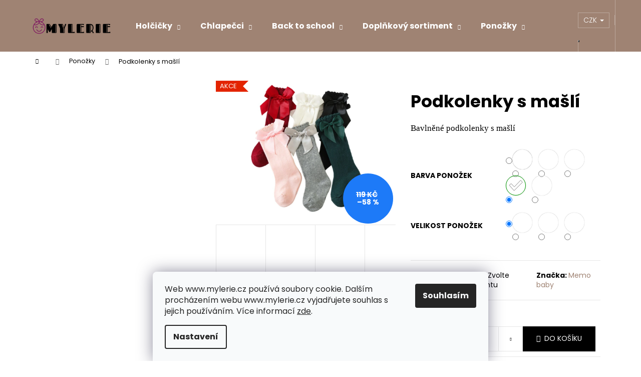

--- FILE ---
content_type: text/html; charset=utf-8
request_url: https://www.mylerie.cz/fopu-ogrn-3-2/?parameterValueId=219
body_size: 30407
content:
<!doctype html><html lang="cs" dir="ltr" class="header-background-dark external-fonts-loaded"><head><meta charset="utf-8" /><meta name="viewport" content="width=device-width,initial-scale=1" /><title>Podkolenky s mašlí , Mylerie</title><link rel="preconnect" href="https://cdn.myshoptet.com" /><link rel="dns-prefetch" href="https://cdn.myshoptet.com" /><link rel="preload" href="https://cdn.myshoptet.com/prj/dist/master/cms/libs/jquery/jquery-1.11.3.min.js" as="script" /><link href="https://cdn.myshoptet.com/prj/dist/master/cms/templates/frontend_templates/shared/css/font-face/poppins.css" rel="stylesheet"><link href="https://cdn.myshoptet.com/prj/dist/master/shop/dist/font-shoptet-12.css.d637f40c301981789c16.css" rel="stylesheet"><script>
dataLayer = [];
dataLayer.push({'shoptet' : {
    "pageId": 864,
    "pageType": "productDetail",
    "currency": "CZK",
    "currencyInfo": {
        "decimalSeparator": ",",
        "exchangeRate": 1,
        "priceDecimalPlaces": 2,
        "symbol": "K\u010d",
        "symbolLeft": 0,
        "thousandSeparator": " "
    },
    "language": "cs",
    "projectId": 455137,
    "product": {
        "id": 264,
        "guid": "7d6be058-012b-11ec-901c-0cc47a6b4bcc",
        "hasVariants": true,
        "codes": [
            {
                "code": "23\/S\/RED"
            },
            {
                "code": "23\/M\/RED"
            },
            {
                "code": "23\/S\/BLACK"
            },
            {
                "code": "23\/M\/BLACK"
            },
            {
                "code": "23\/S\/SEDA"
            },
            {
                "code": "23\/M\/SEDA"
            },
            {
                "code": "23\/S\/BILA"
            },
            {
                "code": "23\/M\/BILA"
            },
            {
                "code": "23\/S\/STRU"
            },
            {
                "code": "23\/M\/STRU"
            },
            {
                "code": "23\/L\/RED"
            },
            {
                "code": "23\/L\/BLACK"
            },
            {
                "code": "23\/L\/SEDA"
            },
            {
                "code": "23\/L\/BILA"
            },
            {
                "code": "23\/L\/STRU"
            }
        ],
        "name": "Podkolenky s ma\u0161l\u00ed",
        "appendix": "",
        "weight": 0,
        "manufacturer": "Memo baby",
        "manufacturerGuid": "1EF533421F4E6F68986DDA0BA3DED3EE",
        "currentCategory": "Pono\u017eky",
        "currentCategoryGuid": "c02798fc-0125-11ec-90ab-b8ca3a6a5ac4",
        "defaultCategory": "Pono\u017eky",
        "defaultCategoryGuid": "c02798fc-0125-11ec-90ab-b8ca3a6a5ac4",
        "currency": "CZK",
        "priceWithVat": 49
    },
    "stocks": [
        {
            "id": "ext",
            "title": "Sklad",
            "isDeliveryPoint": 0,
            "visibleOnEshop": 1
        }
    ],
    "cartInfo": {
        "id": null,
        "freeShipping": false,
        "freeShippingFrom": 2000,
        "leftToFreeGift": {
            "formattedPrice": "0 K\u010d",
            "priceLeft": 0
        },
        "freeGift": false,
        "leftToFreeShipping": {
            "priceLeft": 2000,
            "dependOnRegion": 0,
            "formattedPrice": "2 000 K\u010d"
        },
        "discountCoupon": [],
        "getNoBillingShippingPrice": {
            "withoutVat": 0,
            "vat": 0,
            "withVat": 0
        },
        "cartItems": [],
        "taxMode": "ORDINARY"
    },
    "cart": [],
    "customer": {
        "priceRatio": 1,
        "priceListId": 1,
        "groupId": null,
        "registered": false,
        "mainAccount": false
    }
}});
dataLayer.push({'cookie_consent' : {
    "marketing": "denied",
    "analytics": "denied"
}});
document.addEventListener('DOMContentLoaded', function() {
    shoptet.consent.onAccept(function(agreements) {
        if (agreements.length == 0) {
            return;
        }
        dataLayer.push({
            'cookie_consent' : {
                'marketing' : (agreements.includes(shoptet.config.cookiesConsentOptPersonalisation)
                    ? 'granted' : 'denied'),
                'analytics': (agreements.includes(shoptet.config.cookiesConsentOptAnalytics)
                    ? 'granted' : 'denied')
            },
            'event': 'cookie_consent'
        });
    });
});
</script>
<meta property="og:type" content="website"><meta property="og:site_name" content="mylerie.cz"><meta property="og:url" content="https://www.mylerie.cz/fopu-ogrn-3-2/?parameterValueId=219"><meta property="og:title" content="Podkolenky s mašlí , Mylerie"><meta name="author" content="Mylerie"><meta name="web_author" content="Shoptet.cz"><meta name="dcterms.rightsHolder" content="www.mylerie.cz"><meta name="robots" content="index,follow"><meta property="og:image" content="https://cdn.myshoptet.com/usr/www.mylerie.cz/user/shop/big/264_ponozky-4.png?65afeea2"><meta property="og:description" content="Šedé podkolenky s mašlí"><meta name="description" content="Šedé podkolenky s mašlí"><meta property="product:price:amount" content="49"><meta property="product:price:currency" content="CZK"><style>:root {--color-primary: #9f8373;--color-primary-h: 22;--color-primary-s: 19%;--color-primary-l: 54%;--color-primary-hover: #724153;--color-primary-hover-h: 338;--color-primary-hover-s: 27%;--color-primary-hover-l: 35%;--color-secondary: #000000;--color-secondary-h: 0;--color-secondary-s: 0%;--color-secondary-l: 0%;--color-secondary-hover: #343434;--color-secondary-hover-h: 0;--color-secondary-hover-s: 0%;--color-secondary-hover-l: 20%;--color-tertiary: #E0E0E0;--color-tertiary-h: 0;--color-tertiary-s: 0%;--color-tertiary-l: 88%;--color-tertiary-hover: #E0E0E0;--color-tertiary-hover-h: 0;--color-tertiary-hover-s: 0%;--color-tertiary-hover-l: 88%;--color-header-background: #9f8373;--template-font: "Poppins";--template-headings-font: "Poppins";--header-background-url: url("[data-uri]");--cookies-notice-background: #F8FAFB;--cookies-notice-color: #252525;--cookies-notice-button-hover: #27263f;--cookies-notice-link-hover: #3b3a5f;--templates-update-management-preview-mode-content: "Náhled aktualizací šablony je aktivní pro váš prohlížeč."}</style>
    
    <link href="https://cdn.myshoptet.com/prj/dist/master/shop/dist/main-12.less.a712b24f4ee06168baf8.css" rel="stylesheet" />
                <link href="https://cdn.myshoptet.com/prj/dist/master/shop/dist/mobile-header-v1-12.less.b339935b08864b3ce9dc.css" rel="stylesheet" />
    
    <script>var shoptet = shoptet || {};</script>
    <script src="https://cdn.myshoptet.com/prj/dist/master/shop/dist/main-3g-header.js.27c4444ba5dd6be3416d.js"></script>
<!-- User include --><!-- api 427(81) html code header -->
<link rel="stylesheet" href="https://cdn.myshoptet.com/usr/api2.dklab.cz/user/documents/_doplnky/instagram/455137/10/455137_10.css" type="text/css" /><style>
        :root {
            --dklab-instagram-header-color: #000000;  
            --dklab-instagram-header-background: #DDDDDD;  
            --dklab-instagram-font-weight: 400;
            --dklab-instagram-font-size: 180%;
            --dklab-instagram-logoUrl: url(https://cdn.myshoptet.com/usr/api2.dklab.cz/user/documents/_doplnky/instagram/img/logo-duha.png); 
            --dklab-instagram-logo-size-width: 40px;
            --dklab-instagram-logo-size-height: 40px;                        
            --dklab-instagram-hover-content: 0;                        
            --dklab-instagram-padding: 0px;                        
            --dklab-instagram-border-color: #888888;
            
        }
        </style>
<!-- service 427(81) html code header -->
<link rel="stylesheet" href="https://cdn.myshoptet.com/usr/api2.dklab.cz/user/documents/_doplnky/instagram/font/instagramplus.css" type="text/css" />

<!-- service 619(267) html code header -->
<link href="https://cdn.myshoptet.com/usr/fvstudio.myshoptet.com/user/documents/addons/cartupsell.min.css?24.11.1" rel="stylesheet">
<!-- project html code header -->
<!--ADD 08/2021 TGAJDIK -->
<meta name="Author" content="tomas.gajdik@seznam.cz"/>
<!--END 08/2021 TGAJDIK -->

<!-- Meta Pixel Code -->
<script>
  !function(f,b,e,v,n,t,s)
  {if(f.fbq)return;n=f.fbq=function(){n.callMethod?
  n.callMethod.apply(n,arguments):n.queue.push(arguments)};
  if(!f._fbq)f._fbq=n;n.push=n;n.loaded=!0;n.version='2.0';
  n.queue=[];t=b.createElement(e);t.async=!0;
  t.src=v;s=b.getElementsByTagName(e)[0];
  s.parentNode.insertBefore(t,s)}(window, document,'script',
  'https://connect.facebook.net/en_US/fbevents.js');
  fbq('init', '1625143991181143');
  fbq('track', 'PageView');
</script>
<noscript><img height="1" width="1" style="display:none"
  src="https://www.facebook.com/tr?id=1625143991181143&ev=PageView&noscript=1"
/></noscript>
<!-- End Meta Pixel Code -->
<!-- /User include --><link rel="shortcut icon" href="/favicon.ico" type="image/x-icon" /><link rel="canonical" href="https://www.mylerie.cz/fopu-ogrn-3-2/" /><style>/* custom background */@media (min-width: 992px) {body {background-color: #ffffff ;background-position: top center;background-repeat: no-repeat;background-attachment: scroll;}}</style>    <!-- Global site tag (gtag.js) - Google Analytics -->
    <script async src="https://www.googletagmanager.com/gtag/js?id=G-YE4ZW9QDZH"></script>
    <script>
        
        window.dataLayer = window.dataLayer || [];
        function gtag(){dataLayer.push(arguments);}
        

                    console.debug('default consent data');

            gtag('consent', 'default', {"ad_storage":"denied","analytics_storage":"denied","ad_user_data":"denied","ad_personalization":"denied","wait_for_update":500});
            dataLayer.push({
                'event': 'default_consent'
            });
        
        gtag('js', new Date());

                gtag('config', 'UA-205392562-1', { 'groups': "UA" });
        
                gtag('config', 'G-YE4ZW9QDZH', {"groups":"GA4","send_page_view":false,"content_group":"productDetail","currency":"CZK","page_language":"cs"});
        
        
        
        
        
        
                    gtag('event', 'page_view', {"send_to":"GA4","page_language":"cs","content_group":"productDetail","currency":"CZK"});
        
                gtag('set', 'currency', 'CZK');

        gtag('event', 'view_item', {
            "send_to": "UA",
            "items": [
                {
                    "id": "23\/S\/RED",
                    "name": "Podkolenky s ma\u0161l\u00ed",
                    "category": "Pono\u017eky",
                                        "brand": "Memo baby",
                                                            "variant": "Barva pono\u017eek: \u010derven\u00e1, Velikost pono\u017eek: 1 - 2 roky",
                                        "price": 40.5
                }
            ]
        });
        
        
        
        
        
                    gtag('event', 'view_item', {"send_to":"GA4","page_language":"cs","content_group":"productDetail","value":40.5,"currency":"CZK","items":[{"item_id":"23\/S\/RED","item_name":"Podkolenky s ma\u0161l\u00ed","item_brand":"Memo baby","item_category":"Pono\u017eky","item_variant":"23\/S\/RED~Barva pono\u017eek: \u010derven\u00e1, Velikost pono\u017eek: 1 - 2 roky","price":40.5,"quantity":1,"index":0}]});
        
        
        
        
        
        
        
        document.addEventListener('DOMContentLoaded', function() {
            if (typeof shoptet.tracking !== 'undefined') {
                for (var id in shoptet.tracking.bannersList) {
                    gtag('event', 'view_promotion', {
                        "send_to": "UA",
                        "promotions": [
                            {
                                "id": shoptet.tracking.bannersList[id].id,
                                "name": shoptet.tracking.bannersList[id].name,
                                "position": shoptet.tracking.bannersList[id].position
                            }
                        ]
                    });
                }
            }

            shoptet.consent.onAccept(function(agreements) {
                if (agreements.length !== 0) {
                    console.debug('gtag consent accept');
                    var gtagConsentPayload =  {
                        'ad_storage': agreements.includes(shoptet.config.cookiesConsentOptPersonalisation)
                            ? 'granted' : 'denied',
                        'analytics_storage': agreements.includes(shoptet.config.cookiesConsentOptAnalytics)
                            ? 'granted' : 'denied',
                                                                                                'ad_user_data': agreements.includes(shoptet.config.cookiesConsentOptPersonalisation)
                            ? 'granted' : 'denied',
                        'ad_personalization': agreements.includes(shoptet.config.cookiesConsentOptPersonalisation)
                            ? 'granted' : 'denied',
                        };
                    console.debug('update consent data', gtagConsentPayload);
                    gtag('consent', 'update', gtagConsentPayload);
                    dataLayer.push(
                        { 'event': 'update_consent' }
                    );
                }
            });
        });
    </script>
</head><body class="desktop id-864 in-ponozky template-12 type-product type-detail multiple-columns-body columns-mobile-2 columns-3 ums_forms_redesign--off ums_a11y_category_page--on ums_discussion_rating_forms--off ums_flags_display_unification--on ums_a11y_login--on mobile-header-version-1"><noscript>
    <style>
        #header {
            padding-top: 0;
            position: relative !important;
            top: 0;
        }
        .header-navigation {
            position: relative !important;
        }
        .overall-wrapper {
            margin: 0 !important;
        }
        body:not(.ready) {
            visibility: visible !important;
        }
    </style>
    <div class="no-javascript">
        <div class="no-javascript__title">Musíte změnit nastavení vašeho prohlížeče</div>
        <div class="no-javascript__text">Podívejte se na: <a href="https://www.google.com/support/bin/answer.py?answer=23852">Jak povolit JavaScript ve vašem prohlížeči</a>.</div>
        <div class="no-javascript__text">Pokud používáte software na blokování reklam, může být nutné povolit JavaScript z této stránky.</div>
        <div class="no-javascript__text">Děkujeme.</div>
    </div>
</noscript>
    <div class="siteCookies siteCookies--bottom siteCookies--light js-siteCookies" role="dialog" data-testid="cookiesPopup" data-nosnippet>
        <div class="siteCookies__form">
            <div class="siteCookies__content">
                <div class="siteCookies__text">
                    Web www.mylerie.cz používá soubory cookie. Dalším procházením webu www.mylerie.cz vyjadřujete souhlas s jejich používáním. Více informací <a href="http://www.mylerie.cz/podminky-ochrany-osobnich-udaju/" target="\" _blank="" rel="\" noreferrer="">zde</a>.
                </div>
                <p class="siteCookies__links">
                    <button class="siteCookies__link js-cookies-settings" aria-label="Nastavení cookies" data-testid="cookiesSettings">Nastavení</button>
                </p>
            </div>
            <div class="siteCookies__buttonWrap">
                                <button class="siteCookies__button js-cookiesConsentSubmit" value="all" aria-label="Přijmout cookies" data-testid="buttonCookiesAccept">Souhlasím</button>
            </div>
        </div>
        <script>
            document.addEventListener("DOMContentLoaded", () => {
                const siteCookies = document.querySelector('.js-siteCookies');
                document.addEventListener("scroll", shoptet.common.throttle(() => {
                    const st = document.documentElement.scrollTop;
                    if (st > 1) {
                        siteCookies.classList.add('siteCookies--scrolled');
                    } else {
                        siteCookies.classList.remove('siteCookies--scrolled');
                    }
                }, 100));
            });
        </script>
    </div>
<a href="#content" class="skip-link sr-only">Přejít na obsah</a><div class="overall-wrapper">
    <div class="user-action">
                        <dialog id="login" class="dialog dialog--modal dialog--fullscreen js-dialog--modal" aria-labelledby="loginHeading">
        <div class="dialog__close dialog__close--arrow">
                        <button type="button" class="btn toggle-window-arr" data-dialog-close data-testid="backToShop">Zpět <span>do obchodu</span></button>
            </div>
        <div class="dialog__wrapper">
            <div class="dialog__content dialog__content--form">
                <div class="dialog__header">
                    <h2 id="loginHeading" class="dialog__heading dialog__heading--login">Přihlášení k vašemu účtu</h2>
                </div>
                <div id="customerLogin" class="dialog__body">
                    <form action="/action/Customer/Login/" method="post" id="formLoginIncluded" class="csrf-enabled formLogin" data-testid="formLogin"><input type="hidden" name="referer" value="" /><div class="form-group"><div class="input-wrapper email js-validated-element-wrapper no-label"><input type="email" name="email" class="form-control" autofocus placeholder="E-mailová adresa (např. jan@novak.cz)" data-testid="inputEmail" autocomplete="email" required /></div></div><div class="form-group"><div class="input-wrapper password js-validated-element-wrapper no-label"><input type="password" name="password" class="form-control" placeholder="Heslo" data-testid="inputPassword" autocomplete="current-password" required /><span class="no-display">Nemůžete vyplnit toto pole</span><input type="text" name="surname" value="" class="no-display" /></div></div><div class="form-group"><div class="login-wrapper"><button type="submit" class="btn btn-secondary btn-text btn-login" data-testid="buttonSubmit">Přihlásit se</button><div class="password-helper"><a href="/registrace/" data-testid="signup" rel="nofollow">Nová registrace</a><a href="/klient/zapomenute-heslo/" rel="nofollow">Zapomenuté heslo</a></div></div></div></form>
                </div>
            </div>
        </div>
    </dialog>
            </div>
<header id="header"><div class="container navigation-wrapper"><div class="site-name"><a href="/" data-testid="linkWebsiteLogo"><img src="https://cdn.myshoptet.com/usr/www.mylerie.cz/user/logos/transparent-3.png" alt="Mylerie" fetchpriority="low" /></a></div><nav id="navigation" aria-label="Hlavní menu" data-collapsible="true"><div class="navigation-in menu"><ul class="menu-level-1" role="menubar" data-testid="headerMenuItems"><li class="menu-item-718 ext" role="none"><a href="/holcicky/" data-testid="headerMenuItem" role="menuitem" aria-haspopup="true" aria-expanded="false"><b>Holčičky</b><span class="submenu-arrow"></span></a><ul class="menu-level-2" aria-label="Holčičky" tabindex="-1" role="menu"><li class="menu-item-757" role="none"><a href="/jarni/" data-image="https://cdn.myshoptet.com/usr/www.mylerie.cz/user/categories/thumb/jaro.png" data-testid="headerMenuItem" role="menuitem"><span>jarní</span></a>
                        </li><li class="menu-item-754" role="none"><a href="/letni/" data-image="https://cdn.myshoptet.com/usr/www.mylerie.cz/user/categories/thumb/leto.png" data-testid="headerMenuItem" role="menuitem"><span>letní</span></a>
                        </li><li class="menu-item-2067" role="none"><a href="/k-vode/" data-image="https://cdn.myshoptet.com/usr/www.mylerie.cz/user/categories/thumb/leto-4.png" data-testid="headerMenuItem" role="menuitem"><span>do vody (moře, bazén)</span></a>
                        </li><li class="menu-item-939" role="none"><a href="/prezuvky/" data-image="https://cdn.myshoptet.com/usr/www.mylerie.cz/user/categories/thumb/leto-6.png" data-testid="headerMenuItem" role="menuitem"><span>přezůvky</span></a>
                        </li><li class="menu-item-760" role="none"><a href="/podzimni/" data-image="https://cdn.myshoptet.com/usr/www.mylerie.cz/user/categories/thumb/leto-2.png" data-testid="headerMenuItem" role="menuitem"><span>podzimní</span></a>
                        </li><li class="menu-item-763" role="none"><a href="/zimni/" data-image="https://cdn.myshoptet.com/usr/www.mylerie.cz/user/categories/thumb/leto-3.png" data-testid="headerMenuItem" role="menuitem"><span>zimní</span></a>
                        </li><li class="menu-item-960" role="none"><a href="/holinky/" data-image="https://cdn.myshoptet.com/usr/www.mylerie.cz/user/categories/thumb/leto-5.png" data-testid="headerMenuItem" role="menuitem"><span>holínky</span></a>
                        </li><li class="menu-item-2324" role="none"><a href="/balerinky/" data-image="https://cdn.myshoptet.com/usr/www.mylerie.cz/user/categories/thumb/zima-5.png" data-testid="headerMenuItem" role="menuitem"><span>balerínky</span></a>
                        </li></ul></li>
<li class="menu-item-721 ext" role="none"><a href="/chlapecci/" data-testid="headerMenuItem" role="menuitem" aria-haspopup="true" aria-expanded="false"><b>Chlapečci</b><span class="submenu-arrow"></span></a><ul class="menu-level-2" aria-label="Chlapečci" tabindex="-1" role="menu"><li class="menu-item-796" role="none"><a href="/jarni-2/" data-image="https://cdn.myshoptet.com/usr/www.mylerie.cz/user/categories/thumb/leto-8.png" data-testid="headerMenuItem" role="menuitem"><span>jarní</span></a>
                        </li><li class="menu-item-793" role="none"><a href="/letni-2/" data-image="https://cdn.myshoptet.com/usr/www.mylerie.cz/user/categories/thumb/leto-9.png" data-testid="headerMenuItem" role="menuitem"><span>letní</span></a>
                        </li><li class="menu-item-2070" role="none"><a href="/do-vody--more--bazen/" data-image="https://cdn.myshoptet.com/usr/www.mylerie.cz/user/categories/thumb/leto-11.png" data-testid="headerMenuItem" role="menuitem"><span>do vody (moře, bazén)</span></a>
                        </li><li class="menu-item-942" role="none"><a href="/prezuvky-2/" data-image="https://cdn.myshoptet.com/usr/www.mylerie.cz/user/categories/thumb/leto-7.png" data-testid="headerMenuItem" role="menuitem"><span>přezůvky</span></a>
                        </li><li class="menu-item-799" role="none"><a href="/podzimni-2/" data-image="https://cdn.myshoptet.com/usr/www.mylerie.cz/user/categories/thumb/leto-10.png" data-testid="headerMenuItem" role="menuitem"><span>podzimní</span></a>
                        </li><li class="menu-item-802" role="none"><a href="/zimni-2/" data-image="https://cdn.myshoptet.com/usr/www.mylerie.cz/user/categories/thumb/leto-13.png" data-testid="headerMenuItem" role="menuitem"><span>zimní</span></a>
                        </li><li class="menu-item-963" role="none"><a href="/holinky-2/" data-image="https://cdn.myshoptet.com/usr/www.mylerie.cz/user/categories/thumb/leto-12.png" data-testid="headerMenuItem" role="menuitem"><span>holínky</span></a>
                        </li></ul></li>
<li class="menu-item-2212 ext" role="none"><a href="/back-to-school/" data-testid="headerMenuItem" role="menuitem" aria-haspopup="true" aria-expanded="false"><b>Back to school</b><span class="submenu-arrow"></span></a><ul class="menu-level-2" aria-label="Back to school" tabindex="-1" role="menu"><li class="menu-item-2215" role="none"><a href="/backory-3/" data-image="https://cdn.myshoptet.com/usr/www.mylerie.cz/user/categories/thumb/ba__kory.png" data-testid="headerMenuItem" role="menuitem"><span>Bačkory</span></a>
                        </li><li class="menu-item-2227" role="none"><a href="/kreativni-sady/" data-image="https://cdn.myshoptet.com/usr/www.mylerie.cz/user/categories/thumb/sady.png" data-testid="headerMenuItem" role="menuitem"><span>Kreativní sady</span></a>
                        </li><li class="menu-item-2218" role="none"><a href="/batohy-2/" data-image="https://cdn.myshoptet.com/usr/www.mylerie.cz/user/categories/thumb/batohy.png" data-testid="headerMenuItem" role="menuitem"><span>Batohy</span></a>
                        </li><li class="menu-item-2221" role="none"><a href="/penaly/" data-image="https://cdn.myshoptet.com/usr/www.mylerie.cz/user/categories/thumb/pen__ly.png" data-testid="headerMenuItem" role="menuitem"><span>Penály</span></a>
                        </li><li class="menu-item-2224" role="none"><a href="/fixy/" data-image="https://cdn.myshoptet.com/usr/www.mylerie.cz/user/categories/thumb/fixy.png" data-testid="headerMenuItem" role="menuitem"><span>Fixy</span></a>
                        </li><li class="menu-item-2230" role="none"><a href="/lahve-a-boxy-na-svacinu-2/" data-image="https://cdn.myshoptet.com/usr/www.mylerie.cz/user/categories/thumb/sva__ina.png" data-testid="headerMenuItem" role="menuitem"><span>Lahve a boxy na svačinu</span></a>
                        </li></ul></li>
<li class="menu-item-915 ext" role="none"><a href="/doplnkovy-sortiment/" data-testid="headerMenuItem" role="menuitem" aria-haspopup="true" aria-expanded="false"><b>Doplňkový sortiment</b><span class="submenu-arrow"></span></a><ul class="menu-level-2" aria-label="Doplňkový sortiment" tabindex="-1" role="menu"><li class="menu-item-2135" role="none"><a href="/lahve-a-boxy-na-svacinu/" data-image="https://cdn.myshoptet.com/usr/www.mylerie.cz/user/categories/thumb/sva__ina-1.png" data-testid="headerMenuItem" role="menuitem"><span>Lahve a boxy na svačinu</span></a>
                        </li><li class="menu-item-2022" role="none"><a href="/batohy/" data-image="https://cdn.myshoptet.com/usr/www.mylerie.cz/user/categories/thumb/batohy-1.png" data-testid="headerMenuItem" role="menuitem"><span>Batohy</span></a>
                        </li><li class="menu-item-1950" role="none"><a href="/peceoboty/" data-image="https://cdn.myshoptet.com/usr/www.mylerie.cz/user/categories/thumb/clonil.png" data-testid="headerMenuItem" role="menuitem"><span>Péče o boty</span></a>
                        </li><li class="menu-item-1959" role="none"><a href="/meridla/" data-image="https://cdn.myshoptet.com/usr/www.mylerie.cz/user/categories/thumb/m____idlo.png" data-testid="headerMenuItem" role="menuitem"><span>Měřidla</span></a>
                        </li><li class="menu-item-1962" role="none"><a href="/darkovepoukazy/" data-image="https://cdn.myshoptet.com/usr/www.mylerie.cz/user/categories/thumb/poukz.png" data-testid="headerMenuItem" role="menuitem"><span>Dárkové poukazy</span></a>
                        </li><li class="menu-item-2099" role="none"><a href="/mamy-v-rejzi/" data-image="https://cdn.myshoptet.com/usr/www.mylerie.cz/user/categories/thumb/m__my.png" data-testid="headerMenuItem" role="menuitem"><span>Mámy v rejži</span></a>
                        </li></ul></li>
<li class="menu-item-864 ext" role="none"><a href="/ponozky/" class="active" data-testid="headerMenuItem" role="menuitem" aria-haspopup="true" aria-expanded="false"><b>Ponožky</b><span class="submenu-arrow"></span></a><ul class="menu-level-2" aria-label="Ponožky" tabindex="-1" role="menu"><li class="menu-item-867" role="none"><a href="/holcicky-2/" data-image="https://cdn.myshoptet.com/usr/www.mylerie.cz/user/categories/thumb/bobu-50.png" data-testid="headerMenuItem" role="menuitem"><span>holčičky</span></a>
                        </li><li class="menu-item-870" role="none"><a href="/chlapecci-2/" data-image="https://cdn.myshoptet.com/usr/www.mylerie.cz/user/categories/thumb/bobu-48.png" data-testid="headerMenuItem" role="menuitem"><span>chlapečci</span></a>
                        </li><li class="menu-item-2272" role="none"><a href="/puncochace/" data-image="https://cdn.myshoptet.com/usr/www.mylerie.cz/user/categories/thumb/bobu-49.png" data-testid="headerMenuItem" role="menuitem"><span>punčocháče</span></a>
                        </li></ul></li>
<li class="menu-item-1767 ext" role="none"><a href="/slunce/" data-testid="headerMenuItem" role="menuitem" aria-haspopup="true" aria-expanded="false"><b>Slunce</b><span class="submenu-arrow"></span></a><ul class="menu-level-2" aria-label="Slunce" tabindex="-1" role="menu"><li class="menu-item-1770" role="none"><a href="/uv-kloubouky/" data-image="https://cdn.myshoptet.com/usr/www.mylerie.cz/user/categories/thumb/bobu-45.png" data-testid="headerMenuItem" role="menuitem"><span>UV kloubouky</span></a>
                        </li><li class="menu-item-1773" role="none"><a href="/uv-oblecky/" data-image="https://cdn.myshoptet.com/usr/www.mylerie.cz/user/categories/thumb/bobu-47.png" data-testid="headerMenuItem" role="menuitem"><span>UV plavky</span></a>
                        </li><li class="menu-item-2016" role="none"><a href="/uv-bryle/" data-image="https://cdn.myshoptet.com/usr/www.mylerie.cz/user/categories/thumb/bobu-46.png" data-testid="headerMenuItem" role="menuitem"><span>UV brýle</span></a>
                        </li></ul></li>
<li class="menu-item-2138 ext" role="none"><a href="/obleceni/" data-testid="headerMenuItem" role="menuitem" aria-haspopup="true" aria-expanded="false"><b>Oblečení</b><span class="submenu-arrow"></span></a><ul class="menu-level-2" aria-label="Oblečení" tabindex="-1" role="menu"><li class="menu-item-2151" role="none"><a href="/mikiny/" data-image="https://cdn.myshoptet.com/usr/www.mylerie.cz/user/categories/thumb/nohy_s_textem-1.png" data-testid="headerMenuItem" role="menuitem"><span>Fleecové mikiny</span></a>
                        </li><li class="menu-item-2157" role="none"><a href="/fleecove-kalhoty/" data-image="https://cdn.myshoptet.com/usr/www.mylerie.cz/user/categories/thumb/nohy_s_textem-2.png" data-testid="headerMenuItem" role="menuitem"><span>Fleecové kalhoty</span></a>
                        </li><li class="menu-item-2132" role="none"><a href="/funkcni-pyzama/" data-image="https://cdn.myshoptet.com/usr/www.mylerie.cz/user/categories/thumb/nohy_s_textem-3.png" data-testid="headerMenuItem" role="menuitem"><span>Funkční pyžama</span></a>
                        </li><li class="menu-item-2141" role="none"><a href="/bundy/" data-image="https://cdn.myshoptet.com/usr/www.mylerie.cz/user/categories/thumb/nohy_s_textem-4.png" data-testid="headerMenuItem" role="menuitem"><span>Bundy</span></a>
                        </li><li class="menu-item-2144" role="none"><a href="/kalhoty/" data-image="https://cdn.myshoptet.com/usr/www.mylerie.cz/user/categories/thumb/nohy_s_textem-5.png" data-testid="headerMenuItem" role="menuitem"><span>Kalhoty</span></a>
                        </li><li class="menu-item-2154" role="none"><a href="/nepromokave-kombinezy/" data-image="https://cdn.myshoptet.com/usr/www.mylerie.cz/user/categories/thumb/nohy_s_textem-9.png" data-testid="headerMenuItem" role="menuitem"><span>Nepromokavé kombinézy</span></a>
                        </li><li class="menu-item-2147" role="none"><a href="/termopradlo/" data-image="https://cdn.myshoptet.com/usr/www.mylerie.cz/user/categories/thumb/nohy_s_textem-6.png" data-testid="headerMenuItem" role="menuitem"><span>Termoprádlo</span></a>
                        </li><li class="menu-item-1956" role="none"><a href="/rukavice/" data-image="https://cdn.myshoptet.com/usr/www.mylerie.cz/user/categories/thumb/nohy_s_textem-7.png" data-testid="headerMenuItem" role="menuitem"><span>Rukavice</span></a>
                        </li><li class="menu-item-2150" role="none"><a href="/cepice/" data-image="https://cdn.myshoptet.com/usr/www.mylerie.cz/user/categories/thumb/nohy_s_textem-8.png" data-testid="headerMenuItem" role="menuitem"><span>Čepice</span></a>
                        </li><li class="menu-item-2327" role="none"><a href="/celenky/" data-image="https://cdn.myshoptet.com/usr/www.mylerie.cz/user/categories/thumb/z__elenkaima.png" data-testid="headerMenuItem" role="menuitem"><span>Čelenky</span></a>
                        </li></ul></li>
<li class="menu-item-2188 ext" role="none"><a href="/sleva_499_kc/" data-testid="headerMenuItem" role="menuitem" aria-haspopup="true" aria-expanded="false"><b>Sleva 499 Kč</b><span class="submenu-arrow"></span></a><ul class="menu-level-2" aria-label="Sleva 499 Kč" tabindex="-1" role="menu"><li class="menu-item-2302" role="none"><a href="/zimni-boty/" data-image="https://cdn.myshoptet.com/usr/www.mylerie.cz/user/categories/thumb/zima.png" data-testid="headerMenuItem" role="menuitem"><span>Zimní boty</span></a>
                        </li><li class="menu-item-2311" role="none"><a href="/celorocni-boty/" data-image="https://cdn.myshoptet.com/usr/www.mylerie.cz/user/categories/thumb/zima-2.png" data-testid="headerMenuItem" role="menuitem"><span>Celoroční boty</span></a>
                        </li><li class="menu-item-2305" role="none"><a href="/letni-boty/" data-image="https://cdn.myshoptet.com/usr/www.mylerie.cz/user/categories/thumb/zima-3.png" data-testid="headerMenuItem" role="menuitem"><span>Letní boty</span></a>
                        </li><li class="menu-item-2314" role="none"><a href="/backory-4/" data-image="https://cdn.myshoptet.com/usr/www.mylerie.cz/user/categories/thumb/zima-4.png" data-testid="headerMenuItem" role="menuitem"><span>Bačkory</span></a>
                        </li><li class="menu-item-2308" role="none"><a href="/obleceni-2/" data-image="https://cdn.myshoptet.com/usr/www.mylerie.cz/user/categories/thumb/geox-1.png" data-testid="headerMenuItem" role="menuitem"><span>Oblečení</span></a>
                        </li></ul></li>
<li class="menu-item-933 ext" role="none"><a href="/znacky/" data-testid="headerMenuItem" role="menuitem" aria-haspopup="true" aria-expanded="false"><b>Naše značky</b><span class="submenu-arrow"></span></a><ul class="menu-level-2" aria-label="Naše značky" tabindex="-1" role="menu"><li class="menu-item-855" role="none"><a href="/jack-lily/" data-image="https://cdn.myshoptet.com/usr/www.mylerie.cz/user/categories/thumb/jack.png" data-testid="headerMenuItem" role="menuitem"><span>Jack and Lily</span></a>
                        </li><li class="menu-item-1809" role="none"><a href="/affenzahn/" data-image="https://cdn.myshoptet.com/usr/www.mylerie.cz/user/categories/thumb/afff.png" data-testid="headerMenuItem" role="menuitem"><span>Affenzahn</span></a>
                        </li><li class="menu-item-852" role="none"><a href="/bobux/" data-image="https://cdn.myshoptet.com/usr/www.mylerie.cz/user/categories/thumb/bobu.png" data-testid="headerMenuItem" role="menuitem"><span>Bobux</span></a>
                        </li><li class="menu-item-927" role="none"><a href="/pediped/" data-image="https://cdn.myshoptet.com/usr/www.mylerie.cz/user/categories/thumb/bobu-2.png" data-testid="headerMenuItem" role="menuitem"><span>Pediped</span></a>
                        </li><li class="menu-item-951" role="none"><a href="/bundgaard-2/" data-image="https://cdn.myshoptet.com/usr/www.mylerie.cz/user/categories/thumb/bobu-3.png" data-testid="headerMenuItem" role="menuitem"><span>Bundgaard</span></a>
                        </li><li class="menu-item-1596" role="none"><a href="/oldsoles/" data-image="https://cdn.myshoptet.com/usr/www.mylerie.cz/user/categories/thumb/bobu-4.png" data-testid="headerMenuItem" role="menuitem"><span>Oldsoles</span></a>
                        </li><li class="menu-item-1602" role="none"><a href="/fare/" data-image="https://cdn.myshoptet.com/usr/www.mylerie.cz/user/categories/thumb/bobu-5.png" data-testid="headerMenuItem" role="menuitem"><span>Fare</span></a>
                        </li><li class="menu-item-1755" role="none"><a href="/freycoo/" data-image="https://cdn.myshoptet.com/usr/www.mylerie.cz/user/categories/thumb/bobu-6.png" data-testid="headerMenuItem" role="menuitem"><span>Freycoo</span></a>
                        </li><li class="menu-item-1761" role="none"><a href="/jan-and-jul/" data-image="https://cdn.myshoptet.com/usr/www.mylerie.cz/user/categories/thumb/bobu-7.png" data-testid="headerMenuItem" role="menuitem"><span>Jan and Jul</span></a>
                        </li><li class="menu-item-1788" role="none"><a href="/baby-bare/" data-image="https://cdn.myshoptet.com/usr/www.mylerie.cz/user/categories/thumb/bobu-8.png" data-testid="headerMenuItem" role="menuitem"><span>Baby Bare</span></a>
                        </li><li class="menu-item-1794" role="none"><a href="/slipstop/" data-image="https://cdn.myshoptet.com/usr/www.mylerie.cz/user/categories/thumb/bobu-9.png" data-testid="headerMenuItem" role="menuitem"><span>Slipstop</span></a>
                        </li><li class="menu-item-1815" role="none"><a href="/beda/" data-image="https://cdn.myshoptet.com/usr/www.mylerie.cz/user/categories/thumb/bobu-10.png" data-testid="headerMenuItem" role="menuitem"><span>Beda</span></a>
                        </li><li class="menu-item-1968" role="none"><a href="/ef-barefoot/" data-image="https://cdn.myshoptet.com/usr/www.mylerie.cz/user/categories/thumb/bobu-11.png" data-testid="headerMenuItem" role="menuitem"><span>Ef Barefoot</span></a>
                        </li><li class="menu-item-1992" role="none"><a href="/reima/" data-image="https://cdn.myshoptet.com/usr/www.mylerie.cz/user/categories/thumb/bobu-12.png" data-testid="headerMenuItem" role="menuitem"><span>Reima</span></a>
                        </li><li class="menu-item-2007" role="none"><a href="/blifestyle/" data-image="https://cdn.myshoptet.com/usr/www.mylerie.cz/user/categories/thumb/bobu-13.png" data-testid="headerMenuItem" role="menuitem"><span>Blifestyle</span></a>
                        </li><li class="menu-item-2043" role="none"><a href="/superfit/" data-image="https://cdn.myshoptet.com/usr/www.mylerie.cz/user/categories/thumb/bobu-14.png" data-testid="headerMenuItem" role="menuitem"><span>Superfit</span></a>
                        </li><li class="menu-item-2076" role="none"><a href="/koel/" data-image="https://cdn.myshoptet.com/usr/www.mylerie.cz/user/categories/thumb/bobu-15.png" data-testid="headerMenuItem" role="menuitem"><span>Koel</span></a>
                        </li><li class="menu-item-2081" role="none"><a href="/raweks/" data-image="https://cdn.myshoptet.com/usr/www.mylerie.cz/user/categories/thumb/bobu-16.png" data-testid="headerMenuItem" role="menuitem"><span>Raweks</span></a>
                        </li><li class="menu-item-2085" role="none"><a href="/little-angel/" data-image="https://cdn.myshoptet.com/usr/www.mylerie.cz/user/categories/thumb/bobu-17.png" data-testid="headerMenuItem" role="menuitem"><span>Little Angel</span></a>
                        </li><li class="menu-item-2090" role="none"><a href="/froddo/" data-image="https://cdn.myshoptet.com/usr/www.mylerie.cz/user/categories/thumb/bobu-18.png" data-testid="headerMenuItem" role="menuitem"><span>Froddo</span></a>
                        </li><li class="menu-item-2096" role="none"><a href="/garvalin/" data-image="https://cdn.myshoptet.com/usr/www.mylerie.cz/user/categories/thumb/bobu-19.png" data-testid="headerMenuItem" role="menuitem"><span>Garvalín</span></a>
                        </li><li class="menu-item-2111" role="none"><a href="/pegres/" data-image="https://cdn.myshoptet.com/usr/www.mylerie.cz/user/categories/thumb/bobu-20.png" data-testid="headerMenuItem" role="menuitem"><span>Pegres</span></a>
                        </li><li class="menu-item-2114" role="none"><a href="/igor/" data-image="https://cdn.myshoptet.com/usr/www.mylerie.cz/user/categories/thumb/bobu-21.png" data-testid="headerMenuItem" role="menuitem"><span>Igor</span></a>
                        </li><li class="menu-item-2117" role="none"><a href="/saro-baby/" data-image="https://cdn.myshoptet.com/usr/www.mylerie.cz/user/categories/thumb/bobu-22.png" data-testid="headerMenuItem" role="menuitem"><span>Saro Baby</span></a>
                        </li><li class="menu-item-2120" role="none"><a href="/ricosta/" data-image="https://cdn.myshoptet.com/usr/www.mylerie.cz/user/categories/thumb/bobu-23.png" data-testid="headerMenuItem" role="menuitem"><span>Ricosta</span></a>
                        </li><li class="menu-item-2123" role="none"><a href="/milash/" data-image="https://cdn.myshoptet.com/usr/www.mylerie.cz/user/categories/thumb/bobu-24.png" data-testid="headerMenuItem" role="menuitem"><span>Milash</span></a>
                        </li><li class="menu-item-2126" role="none"><a href="/geggamoja/" data-image="https://cdn.myshoptet.com/usr/www.mylerie.cz/user/categories/thumb/bobu-25.png" data-testid="headerMenuItem" role="menuitem"><span>Geggamoja</span></a>
                        </li><li class="menu-item-2185" role="none"><a href="/mylerie/" data-image="https://cdn.myshoptet.com/usr/www.mylerie.cz/user/categories/thumb/bobu-26.png" data-testid="headerMenuItem" role="menuitem"><span>Mylerie</span></a>
                        </li><li class="menu-item-2191" role="none"><a href="/bisgaard/" data-image="https://cdn.myshoptet.com/usr/www.mylerie.cz/user/categories/thumb/bobu-27.png" data-testid="headerMenuItem" role="menuitem"><span>Bisgaard</span></a>
                        </li><li class="menu-item-2194" role="none"><a href="/baby-mocs/" data-image="https://cdn.myshoptet.com/usr/www.mylerie.cz/user/categories/thumb/bobu-28.png" data-testid="headerMenuItem" role="menuitem"><span>Baby Mocs</span></a>
                        </li><li class="menu-item-2197" role="none"><a href="/wheat/" data-image="https://cdn.myshoptet.com/usr/www.mylerie.cz/user/categories/thumb/bobu-29.png" data-testid="headerMenuItem" role="menuitem"><span>Wheat</span></a>
                        </li><li class="menu-item-2209" role="none"><a href="/sand-mother/" data-image="https://cdn.myshoptet.com/usr/www.mylerie.cz/user/categories/thumb/bobu-30.png" data-testid="headerMenuItem" role="menuitem"><span>Sand Mother</span></a>
                        </li><li class="menu-item-2233" role="none"><a href="/legami/" data-image="https://cdn.myshoptet.com/usr/www.mylerie.cz/user/categories/thumb/bobu-31.png" data-testid="headerMenuItem" role="menuitem"><span>Legami</span></a>
                        </li><li class="menu-item-2236" role="none"><a href="/tiger-tribe/" data-image="https://cdn.myshoptet.com/usr/www.mylerie.cz/user/categories/thumb/bobu-32.png" data-testid="headerMenuItem" role="menuitem"><span>Tiger Tribe</span></a>
                        </li><li class="menu-item-2248" role="none"><a href="/klean-kanteen/" data-image="https://cdn.myshoptet.com/usr/www.mylerie.cz/user/categories/thumb/bobu-33.png" data-testid="headerMenuItem" role="menuitem"><span>Klean Kanteen</span></a>
                        </li><li class="menu-item-2251" role="none"><a href="/condor/" data-image="https://cdn.myshoptet.com/usr/www.mylerie.cz/user/categories/thumb/leto-14.png" data-testid="headerMenuItem" role="menuitem"><span>Cóndor</span></a>
                        </li><li class="menu-item-2296" role="none"><a href="/viking/" data-image="https://cdn.myshoptet.com/usr/www.mylerie.cz/user/categories/thumb/z__elenkaima-1.png" data-testid="headerMenuItem" role="menuitem"><span>Viking</span></a>
                        </li><li class="menu-item-2299" role="none"><a href="/geox/" data-image="https://cdn.myshoptet.com/usr/www.mylerie.cz/user/categories/thumb/geox.png" data-testid="headerMenuItem" role="menuitem"><span>Geox</span></a>
                        </li><li class="menu-item-2321" role="none"><a href="/keen/" data-image="https://cdn.myshoptet.com/usr/www.mylerie.cz/user/categories/thumb/zima-1.png" data-testid="headerMenuItem" role="menuitem"><span>Keen</span></a>
                        </li></ul></li>
<li class="menu-item-2083 ext" role="none"><a href="/zima/" data-testid="headerMenuItem" role="menuitem" aria-haspopup="true" aria-expanded="false"><b>Zima</b><span class="submenu-arrow"></span></a><ul class="menu-level-2" aria-label="Zima" tabindex="-1" role="menu"><li class="menu-item-2254" role="none"><a href="/bundy-2/" data-image="https://cdn.myshoptet.com/usr/www.mylerie.cz/user/categories/thumb/nohy_s_textem_(4).png" data-testid="headerMenuItem" role="menuitem"><span>Bundy</span></a>
                        </li><li class="menu-item-2257" role="none"><a href="/kombinezy/" data-image="https://cdn.myshoptet.com/usr/www.mylerie.cz/user/categories/thumb/nohy_s_textem_(5).png" data-testid="headerMenuItem" role="menuitem"><span>Kombinézy</span></a>
                        </li><li class="menu-item-2260" role="none"><a href="/kalhoty-do-snehu/" data-image="https://cdn.myshoptet.com/usr/www.mylerie.cz/user/categories/thumb/nohy_s_textem.png" data-testid="headerMenuItem" role="menuitem"><span>Kalhoty do sněhu</span></a>
                        </li><li class="menu-item-2263" role="none"><a href="/termopradlo-2/" data-image="https://cdn.myshoptet.com/usr/www.mylerie.cz/user/categories/thumb/nohy_s_textem_(3).png" data-testid="headerMenuItem" role="menuitem"><span>Termoprádlo</span></a>
                        </li><li class="menu-item-2266" role="none"><a href="/cepice-2/" data-image="https://cdn.myshoptet.com/usr/www.mylerie.cz/user/categories/thumb/nohy_s_textem_(2).png" data-testid="headerMenuItem" role="menuitem"><span>Čepice</span></a>
                        </li><li class="menu-item-2269" role="none"><a href="/rukavice-2/" data-image="https://cdn.myshoptet.com/usr/www.mylerie.cz/user/categories/thumb/nohy_s_textem_(1).png" data-testid="headerMenuItem" role="menuitem"><span>Rukavice</span></a>
                        </li></ul></li>
<li class="menu-item-1590" role="none"><a href="/rezervace/" data-testid="headerMenuItem" role="menuitem" aria-expanded="false"><b>Rezervace zkušebna ČB</b></a></li>
<li class="menu-item-879" role="none"><a href="/jak-zmerit-detem-nozicky/" data-testid="headerMenuItem" role="menuitem" aria-expanded="false"><b>Jak změřit dětem nožičku</b></a></li>
<li class="menu-item-903" role="none"><a href="/vraceni-zbozi/" data-testid="headerMenuItem" role="menuitem" aria-expanded="false"><b>Vrácení zboží a reklamace</b></a></li>
<li class="menu-item-888" role="none"><a href="/o-nas/" data-testid="headerMenuItem" role="menuitem" aria-expanded="false"><b>O nás</b></a></li>
<li class="menu-item-29" role="none"><a href="/kontakty/" data-testid="headerMenuItem" role="menuitem" aria-expanded="false"><b>Kontakty</b></a></li>
<li class="menu-item-682" role="none"><a href="/blog/" data-testid="headerMenuItem" role="menuitem" aria-expanded="false"><b>Blog</b></a></li>
</ul>
    <ul class="navigationActions" role="menu">
                    <li class="ext" role="none">
                <a href="#">
                                            <span>
                            <span>Měna</span>
                            <span>(CZK)</span>
                        </span>
                                        <span class="submenu-arrow"></span>
                </a>
                <ul class="navigationActions__submenu menu-level-2" role="menu">
                    <li role="none">
                                                    <ul role="menu">
                                                                    <li class="navigationActions__submenu__item navigationActions__submenu__item--active" role="none">
                                        <a href="/action/Currency/changeCurrency/?currencyCode=CZK" rel="nofollow" role="menuitem">CZK</a>
                                    </li>
                                                                    <li class="navigationActions__submenu__item" role="none">
                                        <a href="/action/Currency/changeCurrency/?currencyCode=EUR" rel="nofollow" role="menuitem">EUR</a>
                                    </li>
                                                            </ul>
                                                                    </li>
                </ul>
            </li>
                            <li role="none">
                                    <a href="/login/?backTo=%2Ffopu-ogrn-3-2%2F%3FparameterValueId%3D219" rel="nofollow" data-testid="signin" role="menuitem"><span>Přihlášení</span></a>
                            </li>
                        </ul>
</div><span class="navigation-close"></span></nav><div class="menu-helper" data-testid="hamburgerMenu"><span>Více</span></div>

    <div class="navigation-buttons">
            <div class="dropdown">
        <span>Ceny v:</span>
        <button id="topNavigationDropdown" type="button" data-toggle="dropdown" aria-haspopup="true" aria-expanded="false">
            CZK
            <span class="caret"></span>
        </button>
        <ul class="dropdown-menu" aria-labelledby="topNavigationDropdown"><li><a href="/action/Currency/changeCurrency/?currencyCode=CZK" rel="nofollow">CZK</a></li><li><a href="/action/Currency/changeCurrency/?currencyCode=EUR" rel="nofollow">EUR</a></li></ul>
    </div>
        <a href="#" class="toggle-window" data-target="search" data-testid="linkSearchIcon"><span class="sr-only">Hledat</span></a>
                    
        <button class="top-nav-button top-nav-button-login" type="button" data-dialog-id="login" aria-haspopup="dialog" aria-controls="login" data-testid="signin">
            <span class="sr-only">Přihlášení</span>
        </button>
                    <a href="/kosik/" class="toggle-window cart-count" data-target="cart" data-testid="headerCart" rel="nofollow" aria-haspopup="dialog" aria-expanded="false" aria-controls="cart-widget"><span class="sr-only">Nákupní košík</span></a>
        <a href="#" class="toggle-window" data-target="navigation" data-testid="hamburgerMenu"><span class="sr-only">Menu</span></a>
    </div>

</div></header><!-- / header -->


<div id="content-wrapper" class="container content-wrapper">
    
                                <div class="breadcrumbs navigation-home-icon-wrapper" itemscope itemtype="https://schema.org/BreadcrumbList">
                                                                            <span id="navigation-first" data-basetitle="Mylerie" itemprop="itemListElement" itemscope itemtype="https://schema.org/ListItem">
                <a href="/" itemprop="item" class="navigation-home-icon"><span class="sr-only" itemprop="name">Domů</span></a>
                <span class="navigation-bullet">/</span>
                <meta itemprop="position" content="1" />
            </span>
                                <span id="navigation-1" itemprop="itemListElement" itemscope itemtype="https://schema.org/ListItem">
                <a href="/ponozky/" itemprop="item" data-testid="breadcrumbsSecondLevel"><span itemprop="name">Ponožky</span></a>
                <span class="navigation-bullet">/</span>
                <meta itemprop="position" content="2" />
            </span>
                                            <span id="navigation-2" itemprop="itemListElement" itemscope itemtype="https://schema.org/ListItem" data-testid="breadcrumbsLastLevel">
                <meta itemprop="item" content="https://www.mylerie.cz/fopu-ogrn-3-2/?parameterValueId=219" />
                <meta itemprop="position" content="3" />
                <span itemprop="name" data-title="Podkolenky s mašlí">Podkolenky s mašlí <span class="appendix"></span></span>
            </span>
            </div>
            
    <div class="content-wrapper-in">
                                                <aside class="sidebar sidebar-left"  data-testid="sidebarMenu">
                                                                                                <div class="sidebar-inner">
                                                                                                                                </div>
                                                            </aside>
                            <main id="content" class="content narrow">
                                                        <script>
            
            var shoptet = shoptet || {};
            shoptet.variantsUnavailable = shoptet.variantsUnavailable || {};
            
            shoptet.variantsUnavailable.availableVariantsResource = ["66-420-69-231","66-420-69-222","66-438-69-222","66-420-69-228","66-438-69-228","66-441-69-228","66-420-69-219","66-441-69-219","66-420-69-243"]
        </script>
                                                                                                                                                                                                                                                                        
<div class="p-detail" itemscope itemtype="https://schema.org/Product">

    
    <meta itemprop="name" content="Podkolenky s mašlí" />
    <meta itemprop="category" content="Úvodní stránka &gt; Ponožky &gt; Podkolenky s mašlí" />
    <meta itemprop="url" content="https://www.mylerie.cz/fopu-ogrn-3-2/" />
    <meta itemprop="image" content="https://cdn.myshoptet.com/usr/www.mylerie.cz/user/shop/big/264_ponozky-4.png?65afeea2" />
            <meta itemprop="description" content="Bavlněné podkolenky s mašlí" />
                <span class="js-hidden" itemprop="manufacturer" itemscope itemtype="https://schema.org/Organization">
            <meta itemprop="name" content="Memo baby" />
        </span>
        <span class="js-hidden" itemprop="brand" itemscope itemtype="https://schema.org/Brand">
            <meta itemprop="name" content="Memo baby" />
        </span>
                                                                                                                                                                                                                                                                                                                                
        <div class="p-detail-inner">

        <div class="p-data-wrapper">
            <div class="p-detail-inner-header">
                                <h1>
                      Podkolenky s mašlí                </h1>
            </div>

                            <div class="p-short-description" data-testid="productCardShortDescr">
                    <p><span style="font-family: verdana, geneva;">Bavlněné podkolenky s mašlí</span></p>
                </div>
            

            <form action="/action/Cart/addCartItem/" method="post" id="product-detail-form" class="pr-action csrf-enabled" data-testid="formProduct">
                <meta itemprop="productID" content="264" /><meta itemprop="identifier" content="7d6be058-012b-11ec-901c-0cc47a6b4bcc" /><span itemprop="offers" itemscope itemtype="https://schema.org/Offer"><meta itemprop="sku" content="23/S/BILA" /><link itemprop="availability" href="https://schema.org/InStock" /><meta itemprop="url" content="https://www.mylerie.cz/fopu-ogrn-3-2/" /><meta itemprop="price" content="49.00" /><meta itemprop="priceCurrency" content="CZK" /><link itemprop="itemCondition" href="https://schema.org/NewCondition" /></span><span itemprop="offers" itemscope itemtype="https://schema.org/Offer"><meta itemprop="sku" content="23/S/BLACK" /><link itemprop="availability" href="https://schema.org/InStock" /><meta itemprop="url" content="https://www.mylerie.cz/fopu-ogrn-3-2/" /><meta itemprop="price" content="49.00" /><meta itemprop="priceCurrency" content="CZK" /><link itemprop="itemCondition" href="https://schema.org/NewCondition" /></span><span itemprop="offers" itemscope itemtype="https://schema.org/Offer"><meta itemprop="sku" content="23/M/BLACK" /><link itemprop="availability" href="https://schema.org/InStock" /><meta itemprop="url" content="https://www.mylerie.cz/fopu-ogrn-3-2/" /><meta itemprop="price" content="49.00" /><meta itemprop="priceCurrency" content="CZK" /><link itemprop="itemCondition" href="https://schema.org/NewCondition" /></span><span itemprop="offers" itemscope itemtype="https://schema.org/Offer"><meta itemprop="sku" content="23/S/SEDA" /><link itemprop="availability" href="https://schema.org/InStock" /><meta itemprop="url" content="https://www.mylerie.cz/fopu-ogrn-3-2/" /><meta itemprop="price" content="49.00" /><meta itemprop="priceCurrency" content="CZK" /><link itemprop="itemCondition" href="https://schema.org/NewCondition" /></span><span itemprop="offers" itemscope itemtype="https://schema.org/Offer"><meta itemprop="sku" content="23/M/SEDA" /><link itemprop="availability" href="https://schema.org/InStock" /><meta itemprop="url" content="https://www.mylerie.cz/fopu-ogrn-3-2/" /><meta itemprop="price" content="49.00" /><meta itemprop="priceCurrency" content="CZK" /><link itemprop="itemCondition" href="https://schema.org/NewCondition" /></span><span itemprop="offers" itemscope itemtype="https://schema.org/Offer"><meta itemprop="sku" content="23/L/SEDA" /><link itemprop="availability" href="https://schema.org/InStock" /><meta itemprop="url" content="https://www.mylerie.cz/fopu-ogrn-3-2/" /><meta itemprop="price" content="49.00" /><meta itemprop="priceCurrency" content="CZK" /><link itemprop="itemCondition" href="https://schema.org/NewCondition" /></span><span itemprop="offers" itemscope itemtype="https://schema.org/Offer"><meta itemprop="sku" content="23/S/RED" /><link itemprop="availability" href="https://schema.org/InStock" /><meta itemprop="url" content="https://www.mylerie.cz/fopu-ogrn-3-2/" /><meta itemprop="price" content="49.00" /><meta itemprop="priceCurrency" content="CZK" /><link itemprop="itemCondition" href="https://schema.org/NewCondition" /></span><span itemprop="offers" itemscope itemtype="https://schema.org/Offer"><meta itemprop="sku" content="23/L/RED" /><link itemprop="availability" href="https://schema.org/InStock" /><meta itemprop="url" content="https://www.mylerie.cz/fopu-ogrn-3-2/" /><meta itemprop="price" content="49.00" /><meta itemprop="priceCurrency" content="CZK" /><link itemprop="itemCondition" href="https://schema.org/NewCondition" /></span><span itemprop="offers" itemscope itemtype="https://schema.org/Offer"><meta itemprop="sku" content="23/S/STRU" /><link itemprop="availability" href="https://schema.org/InStock" /><meta itemprop="url" content="https://www.mylerie.cz/fopu-ogrn-3-2/" /><meta itemprop="price" content="49.00" /><meta itemprop="priceCurrency" content="CZK" /><link itemprop="itemCondition" href="https://schema.org/NewCondition" /></span><input type="hidden" name="productId" value="264" /><input type="hidden" name="priceId" value="1032" /><input type="hidden" name="language" value="cs" />

                <div class="p-variants-block">
                                    <table class="detail-parameters">
                        <tbody>
                                                                                <script>
    shoptet.variantsSplit = shoptet.variantsSplit || {};
    shoptet.variantsSplit.necessaryVariantData = {"66-420-69-231":{"name":"Podkolenky s ma\u0161l\u00ed","isNotSoldOut":true,"zeroPrice":0,"id":1056,"code":"23\/S\/BILA","price":"49 K\u010d","standardPrice":"119 K\u010d","actionPriceActive":1,"priceUnformatted":49,"variantImage":{"detail":"https:\/\/cdn.myshoptet.com\/usr\/www.mylerie.cz\/user\/shop\/detail\/264_ponozky-4.png?65afeea2","detail_small":"https:\/\/cdn.myshoptet.com\/usr\/www.mylerie.cz\/user\/shop\/detail_small\/264_ponozky-4.png?65afeea2","cart":"https:\/\/cdn.myshoptet.com\/usr\/www.mylerie.cz\/user\/shop\/related\/264_ponozky-4.png?65afeea2","big":"https:\/\/cdn.myshoptet.com\/usr\/www.mylerie.cz\/user\/shop\/big\/264_ponozky-4.png?65afeea2"},"freeShipping":0,"freeBilling":0,"decimalCount":0,"availabilityName":"Skladem","availabilityColor":"#D2B4DE","minimumAmount":1,"maximumAmount":9999},"66-420-69-222":{"name":"Podkolenky s ma\u0161l\u00ed","isNotSoldOut":true,"zeroPrice":0,"id":1038,"code":"23\/S\/BLACK","price":"49 K\u010d","standardPrice":"119 K\u010d","actionPriceActive":1,"priceUnformatted":49,"variantImage":{"detail":"https:\/\/cdn.myshoptet.com\/usr\/www.mylerie.cz\/user\/shop\/detail\/264_ponozky-4.png?65afeea2","detail_small":"https:\/\/cdn.myshoptet.com\/usr\/www.mylerie.cz\/user\/shop\/detail_small\/264_ponozky-4.png?65afeea2","cart":"https:\/\/cdn.myshoptet.com\/usr\/www.mylerie.cz\/user\/shop\/related\/264_ponozky-4.png?65afeea2","big":"https:\/\/cdn.myshoptet.com\/usr\/www.mylerie.cz\/user\/shop\/big\/264_ponozky-4.png?65afeea2"},"freeShipping":0,"freeBilling":0,"decimalCount":0,"availabilityName":"Skladem","availabilityColor":"#D2B4DE","minimumAmount":1,"maximumAmount":9999},"66-438-69-222":{"name":"Podkolenky s ma\u0161l\u00ed","isNotSoldOut":true,"zeroPrice":0,"id":1041,"code":"23\/M\/BLACK","price":"49 K\u010d","standardPrice":"119 K\u010d","actionPriceActive":1,"priceUnformatted":49,"variantImage":{"detail":"https:\/\/cdn.myshoptet.com\/usr\/www.mylerie.cz\/user\/shop\/detail\/264_ponozky-4.png?65afeea2","detail_small":"https:\/\/cdn.myshoptet.com\/usr\/www.mylerie.cz\/user\/shop\/detail_small\/264_ponozky-4.png?65afeea2","cart":"https:\/\/cdn.myshoptet.com\/usr\/www.mylerie.cz\/user\/shop\/related\/264_ponozky-4.png?65afeea2","big":"https:\/\/cdn.myshoptet.com\/usr\/www.mylerie.cz\/user\/shop\/big\/264_ponozky-4.png?65afeea2"},"freeShipping":0,"freeBilling":0,"decimalCount":0,"availabilityName":"Skladem","availabilityColor":"#D2B4DE","minimumAmount":1,"maximumAmount":9999},"66-420-69-228":{"name":"Podkolenky s ma\u0161l\u00ed","isNotSoldOut":true,"zeroPrice":0,"id":1050,"code":"23\/S\/SEDA","price":"49 K\u010d","standardPrice":"119 K\u010d","actionPriceActive":1,"priceUnformatted":49,"variantImage":{"detail":"https:\/\/cdn.myshoptet.com\/usr\/www.mylerie.cz\/user\/shop\/detail\/264_ponozky-4.png?65afeea2","detail_small":"https:\/\/cdn.myshoptet.com\/usr\/www.mylerie.cz\/user\/shop\/detail_small\/264_ponozky-4.png?65afeea2","cart":"https:\/\/cdn.myshoptet.com\/usr\/www.mylerie.cz\/user\/shop\/related\/264_ponozky-4.png?65afeea2","big":"https:\/\/cdn.myshoptet.com\/usr\/www.mylerie.cz\/user\/shop\/big\/264_ponozky-4.png?65afeea2"},"freeShipping":0,"freeBilling":0,"decimalCount":0,"availabilityName":"Skladem","availabilityColor":"#D2B4DE","minimumAmount":1,"maximumAmount":9999},"66-438-69-228":{"name":"Podkolenky s ma\u0161l\u00ed","isNotSoldOut":true,"zeroPrice":0,"id":1053,"code":"23\/M\/SEDA","price":"49 K\u010d","standardPrice":"119 K\u010d","actionPriceActive":1,"priceUnformatted":49,"variantImage":{"detail":"https:\/\/cdn.myshoptet.com\/usr\/www.mylerie.cz\/user\/shop\/detail\/264_ponozky-4.png?65afeea2","detail_small":"https:\/\/cdn.myshoptet.com\/usr\/www.mylerie.cz\/user\/shop\/detail_small\/264_ponozky-4.png?65afeea2","cart":"https:\/\/cdn.myshoptet.com\/usr\/www.mylerie.cz\/user\/shop\/related\/264_ponozky-4.png?65afeea2","big":"https:\/\/cdn.myshoptet.com\/usr\/www.mylerie.cz\/user\/shop\/big\/264_ponozky-4.png?65afeea2"},"freeShipping":0,"freeBilling":0,"decimalCount":0,"availabilityName":"Skladem","availabilityColor":"#D2B4DE","minimumAmount":1,"maximumAmount":9999},"66-441-69-228":{"name":"Podkolenky s ma\u0161l\u00ed","isNotSoldOut":true,"zeroPrice":0,"id":13558,"code":"23\/L\/SEDA","price":"49 K\u010d","standardPrice":"119 K\u010d","actionPriceActive":1,"priceUnformatted":49,"variantImage":{"detail":"https:\/\/cdn.myshoptet.com\/usr\/www.mylerie.cz\/user\/shop\/detail\/264_ponozky-4.png?65afeea2","detail_small":"https:\/\/cdn.myshoptet.com\/usr\/www.mylerie.cz\/user\/shop\/detail_small\/264_ponozky-4.png?65afeea2","cart":"https:\/\/cdn.myshoptet.com\/usr\/www.mylerie.cz\/user\/shop\/related\/264_ponozky-4.png?65afeea2","big":"https:\/\/cdn.myshoptet.com\/usr\/www.mylerie.cz\/user\/shop\/big\/264_ponozky-4.png?65afeea2"},"freeShipping":0,"freeBilling":0,"decimalCount":0,"availabilityName":"Skladem","availabilityColor":"#D2B4DE","minimumAmount":1,"maximumAmount":9999},"66-420-69-219":{"name":"Podkolenky s ma\u0161l\u00ed","isNotSoldOut":true,"zeroPrice":0,"id":1032,"code":"23\/S\/RED","price":"49 K\u010d","standardPrice":"119 K\u010d","actionPriceActive":1,"priceUnformatted":49,"variantImage":{"detail":"https:\/\/cdn.myshoptet.com\/usr\/www.mylerie.cz\/user\/shop\/detail\/264_ponozky-4.png?65afeea2","detail_small":"https:\/\/cdn.myshoptet.com\/usr\/www.mylerie.cz\/user\/shop\/detail_small\/264_ponozky-4.png?65afeea2","cart":"https:\/\/cdn.myshoptet.com\/usr\/www.mylerie.cz\/user\/shop\/related\/264_ponozky-4.png?65afeea2","big":"https:\/\/cdn.myshoptet.com\/usr\/www.mylerie.cz\/user\/shop\/big\/264_ponozky-4.png?65afeea2"},"freeShipping":0,"freeBilling":0,"decimalCount":0,"availabilityName":"Skladem","availabilityColor":"#D2B4DE","minimumAmount":1,"maximumAmount":9999},"66-441-69-219":{"name":"Podkolenky s ma\u0161l\u00ed","isNotSoldOut":true,"zeroPrice":0,"id":13552,"code":"23\/L\/RED","price":"49 K\u010d","standardPrice":"119 K\u010d","actionPriceActive":1,"priceUnformatted":49,"variantImage":{"detail":"https:\/\/cdn.myshoptet.com\/usr\/www.mylerie.cz\/user\/shop\/detail\/264_ponozky-4.png?65afeea2","detail_small":"https:\/\/cdn.myshoptet.com\/usr\/www.mylerie.cz\/user\/shop\/detail_small\/264_ponozky-4.png?65afeea2","cart":"https:\/\/cdn.myshoptet.com\/usr\/www.mylerie.cz\/user\/shop\/related\/264_ponozky-4.png?65afeea2","big":"https:\/\/cdn.myshoptet.com\/usr\/www.mylerie.cz\/user\/shop\/big\/264_ponozky-4.png?65afeea2"},"freeShipping":0,"freeBilling":0,"decimalCount":0,"availabilityName":"Skladem","availabilityColor":"#D2B4DE","minimumAmount":1,"maximumAmount":9999},"66-420-69-243":{"name":"Podkolenky s ma\u0161l\u00ed","isNotSoldOut":true,"zeroPrice":0,"id":1812,"code":"23\/S\/STRU","price":"49 K\u010d","standardPrice":"119 K\u010d","actionPriceActive":1,"priceUnformatted":49,"variantImage":{"detail":"https:\/\/cdn.myshoptet.com\/usr\/www.mylerie.cz\/user\/shop\/detail\/264_ponozky-4.png?65afeea2","detail_small":"https:\/\/cdn.myshoptet.com\/usr\/www.mylerie.cz\/user\/shop\/detail_small\/264_ponozky-4.png?65afeea2","cart":"https:\/\/cdn.myshoptet.com\/usr\/www.mylerie.cz\/user\/shop\/related\/264_ponozky-4.png?65afeea2","big":"https:\/\/cdn.myshoptet.com\/usr\/www.mylerie.cz\/user\/shop\/big\/264_ponozky-4.png?65afeea2"},"freeShipping":0,"freeBilling":0,"decimalCount":0,"availabilityName":"Skladem","availabilityColor":"#D2B4DE","minimumAmount":1,"maximumAmount":9999}};
</script>
                                                            <tr class="variant-list variant-not-chosen-anchor">
                                    <th>
                                            Barva ponožek
                                    </th>
                                    <td>
                                                                                    <div class="hidden-split-parameter parameter-id-69" id="parameter-id-69" data-parameter-id="69" data-parameter-name="Barva ponožek" data-testid="selectVariant_69"><span><input type="radio" name="parameterValueId[69]" class="variant-default" value="" data-index="0" data-disable-button="1" data-disable-reason="Zvolte variantu" checked="true" /></span><label class="advanced-parameter"><span class="advanced-parameter-inner show-tooltip" title="bílá" data-testid="variant_bílá" style="background-color: #ffffff"></span><input type="radio" name="parameterValueId[69]" value="231" /><span class="parameter-value">bílá</span></label><label class="advanced-parameter"><span class="advanced-parameter-inner show-tooltip" title="černá" data-testid="variant_černá"><img src="data:image/svg+xml,%3Csvg%20width%3D%22100%22%20height%3D%22100%22%20xmlns%3D%22http%3A%2F%2Fwww.w3.org%2F2000%2Fsvg%22%3E%3C%2Fsvg%3E" alt="černá" width="100" height="100"  data-src="https://cdn.myshoptet.com/usr/www.mylerie.cz/user/parameters/cerna.jpg" fetchpriority="low" /></span><input type="radio" name="parameterValueId[69]" value="222" /><span class="parameter-value">černá</span></label><label class="advanced-parameter"><span class="advanced-parameter-inner show-tooltip" title="šedá" data-testid="variant_šedá"><img src="data:image/svg+xml,%3Csvg%20width%3D%22100%22%20height%3D%22100%22%20xmlns%3D%22http%3A%2F%2Fwww.w3.org%2F2000%2Fsvg%22%3E%3C%2Fsvg%3E" alt="šedá" width="100" height="100"  data-src="https://cdn.myshoptet.com/usr/www.mylerie.cz/user/parameters/seda2.jpg" fetchpriority="low" /></span><input type="radio" name="parameterValueId[69]" value="228" /><span class="parameter-value">šedá</span></label><label class="advanced-parameter"><span class="advanced-parameter-inner show-tooltip yes-before" title="červená" data-testid="variant_červená"><img src="data:image/svg+xml,%3Csvg%20width%3D%22100%22%20height%3D%22100%22%20xmlns%3D%22http%3A%2F%2Fwww.w3.org%2F2000%2Fsvg%22%3E%3C%2Fsvg%3E" alt="červená" width="100" height="100"  data-src="https://cdn.myshoptet.com/usr/www.mylerie.cz/user/parameters/aaa-12.png" fetchpriority="low" /></span><input type="radio" name="parameterValueId[69]" value="219" checked="checked" data-preselected="true" /><span class="parameter-value">červená</span></label><label class="advanced-parameter"><span class="advanced-parameter-inner show-tooltip" title="růžová" data-testid="variant_růžová"><img src="data:image/svg+xml,%3Csvg%20width%3D%22100%22%20height%3D%22100%22%20xmlns%3D%22http%3A%2F%2Fwww.w3.org%2F2000%2Fsvg%22%3E%3C%2Fsvg%3E" alt="růžová" width="100" height="100"  data-src="https://cdn.myshoptet.com/usr/www.mylerie.cz/user/parameters/aaa-4.png" fetchpriority="low" /></span><input type="radio" name="parameterValueId[69]" value="243" /><span class="parameter-value">růžová</span></label></div>
                                                                            </td>
                                </tr>
                                                            <tr class="variant-list variant-not-chosen-anchor">
                                    <th>
                                            Velikost ponožek
                                    </th>
                                    <td>
                                                                                    <div class="hidden-split-parameter parameter-id-66" id="parameter-id-66" data-parameter-id="66" data-parameter-name="Velikost ponožek" data-testid="selectVariant_66"><span><input type="radio" name="parameterValueId[66]" class="variant-default" value="" data-index="0" data-disable-button="1" data-disable-reason="Zvolte variantu" checked="true" /></span><label class="advanced-parameter"><span class="advanced-parameter-inner show-tooltip" title="1 - 2 roky" data-testid="variant_1_-_2_roky"><img src="data:image/svg+xml,%3Csvg%20width%3D%22100%22%20height%3D%22100%22%20xmlns%3D%22http%3A%2F%2Fwww.w3.org%2F2000%2Fsvg%22%3E%3C%2Fsvg%3E" alt="1 - 2 roky" width="100" height="100"  data-src="https://cdn.myshoptet.com/usr/www.mylerie.cz/user/parameters/1-2.png" fetchpriority="low" /></span><input type="radio" name="parameterValueId[66]" value="420" /><span class="parameter-value">1 - 2 roky</span></label><label class="advanced-parameter"><span class="advanced-parameter-inner show-tooltip" title="2 - 4 roky" data-testid="variant_2_-_4_roky"><img src="data:image/svg+xml,%3Csvg%20width%3D%22100%22%20height%3D%22100%22%20xmlns%3D%22http%3A%2F%2Fwww.w3.org%2F2000%2Fsvg%22%3E%3C%2Fsvg%3E" alt="2 - 4 roky" width="100" height="100"  data-src="https://cdn.myshoptet.com/usr/www.mylerie.cz/user/parameters/2-4.png" fetchpriority="low" /></span><input type="radio" name="parameterValueId[66]" value="438" /><span class="parameter-value">2 - 4 roky</span></label><label class="advanced-parameter"><span class="advanced-parameter-inner show-tooltip" title="4 - 6 let" data-testid="variant_4_-_6_let"><img src="data:image/svg+xml,%3Csvg%20width%3D%22100%22%20height%3D%22100%22%20xmlns%3D%22http%3A%2F%2Fwww.w3.org%2F2000%2Fsvg%22%3E%3C%2Fsvg%3E" alt="4 - 6 let" width="100" height="100"  data-src="https://cdn.myshoptet.com/usr/www.mylerie.cz/user/parameters/4-6.png" fetchpriority="low" /></span><input type="radio" name="parameterValueId[66]" value="441" /><span class="parameter-value">4 - 6 let</span></label></div>
                                                                            </td>
                                </tr>
                                                        <tr>
                                <td colspan="2">
                                    <div id="jsUnavailableCombinationMessage" class="no-display">
    Zvolená varianta není k dispozici. <a href="#" id="jsSplitVariantsReset">Reset vybraných parametrů</a>.
</div>
                                </td>
                            </tr>
                        
                        
                                                                                                </tbody>
                    </table>
                            </div>



            <div class="p-basic-info-block">
                <div class="block">
                                                            

                                                <span class="parameter-dependent
 no-display 66-420-69-231">
                <span class="availability-label" style="color: #D2B4DE">
                                            Skladem
                                    </span>
                            </span>
                                            <span class="parameter-dependent
 no-display 66-420-69-222">
                <span class="availability-label" style="color: #D2B4DE">
                                            Skladem
                                    </span>
                            </span>
                                            <span class="parameter-dependent
 no-display 66-438-69-222">
                <span class="availability-label" style="color: #D2B4DE">
                                            Skladem
                                    </span>
                            </span>
                                            <span class="parameter-dependent
 no-display 66-420-69-228">
                <span class="availability-label" style="color: #D2B4DE">
                                            Skladem
                                    </span>
                            </span>
                                            <span class="parameter-dependent
 no-display 66-438-69-228">
                <span class="availability-label" style="color: #D2B4DE">
                                            Skladem
                                    </span>
                            </span>
                                            <span class="parameter-dependent
 no-display 66-441-69-228">
                <span class="availability-label" style="color: #D2B4DE">
                                            Skladem
                                    </span>
                            </span>
                                            <span class="parameter-dependent
 no-display 66-420-69-219">
                <span class="availability-label" style="color: #D2B4DE">
                                            Skladem
                                    </span>
                            </span>
                                            <span class="parameter-dependent
 no-display 66-441-69-219">
                <span class="availability-label" style="color: #D2B4DE">
                                            Skladem
                                    </span>
                            </span>
                                            <span class="parameter-dependent
 no-display 66-420-69-243">
                <span class="availability-label" style="color: #D2B4DE">
                                            Skladem
                                    </span>
                            </span>
                <span class="parameter-dependent default-variant">
            <span class="availability-label">
                Zvolte variantu            </span>
        </span>
                                    </div>
                <div class="block">
                                            <span class="p-code">
        <span class="p-code-label">Kód:</span>
                                                        <span class="parameter-dependent
 no-display 66-420-69-231">
                    23/S/BILA
                </span>
                                    <span class="parameter-dependent
 no-display 66-420-69-222">
                    23/S/BLACK
                </span>
                                    <span class="parameter-dependent
 no-display 66-438-69-222">
                    23/M/BLACK
                </span>
                                    <span class="parameter-dependent
 no-display 66-420-69-228">
                    23/S/SEDA
                </span>
                                    <span class="parameter-dependent
 no-display 66-438-69-228">
                    23/M/SEDA
                </span>
                                    <span class="parameter-dependent
 no-display 66-441-69-228">
                    23/L/SEDA
                </span>
                                    <span class="parameter-dependent
 no-display 66-420-69-219">
                    23/S/RED
                </span>
                                    <span class="parameter-dependent
 no-display 66-441-69-219">
                    23/L/RED
                </span>
                                    <span class="parameter-dependent
 no-display 66-420-69-243">
                    23/S/STRU
                </span>
                                <span class="parameter-dependent default-variant">Zvolte variantu</span>
                        </span>
                </div>
                <div class="block">
                                                                <span class="p-manufacturer-label">Značka: </span> <a href="/znacka/memo-baby/" data-testid="productCardBrandName">Memo baby</a>
                                    </div>
            </div>

                                        
            <div class="p-to-cart-block">
                            <div class="p-final-price-wrapper">
                        <span class="price-standard">
                                            <span>119 Kč</span>
                        </span>
                        <span class="price-save">
            
                         &ndash;58 %
                </span>
                    <strong class="price-final price-action" data-testid="productCardPrice">
                        <span class="price-final-holder">
                    49 Kč
    

            </span>
            </strong>
                                            <span class="price-measure">
                    
                        </span>
                    
                </div>
                            <div class="p-add-to-cart-wrapper">
                                <div class="add-to-cart" data-testid="divAddToCart">
                
<span class="quantity">
    <span
        class="increase-tooltip js-increase-tooltip"
        data-trigger="manual"
        data-container="body"
        data-original-title="Není možné zakoupit více než 9999 ks."
        aria-hidden="true"
        role="tooltip"
        data-testid="tooltip">
    </span>

    <span
        class="decrease-tooltip js-decrease-tooltip"
        data-trigger="manual"
        data-container="body"
        data-original-title="Minimální množství, které lze zakoupit, je 1 ks."
        aria-hidden="true"
        role="tooltip"
        data-testid="tooltip">
    </span>
    <label>
        <input
            type="number"
            name="amount"
            value="1"
            class="amount"
            autocomplete="off"
            data-decimals="0"
                        step="1"
            min="1"
            max="9999"
            aria-label="Množství"
            data-testid="cartAmount"/>
    </label>

    <button
        class="increase"
        type="button"
        aria-label="Zvýšit množství o 1"
        data-testid="increase">
            <span class="increase__sign">&plus;</span>
    </button>

    <button
        class="decrease"
        type="button"
        aria-label="Snížit množství o 1"
        data-testid="decrease">
            <span class="decrease__sign">&minus;</span>
    </button>
</span>
                    
                <button type="submit" class="btn btn-conversion add-to-cart-button" data-testid="buttonAddToCart" aria-label="Do košíku Podkolenky s mašlí">Do košíku</button>
            
            </div>
                            </div>
            </div>


            </form>

            
            

            <div class="p-param-block">
                <div class="detail-parameters-wrapper">
                    <table class="detail-parameters second">
                        <tr>
    <th>
        <span class="row-header-label">
            Kategorie<span class="row-header-label-colon">:</span>
        </span>
    </th>
    <td>
        <a href="/ponozky/">Ponožky</a><span class="navigation-bullet">, </span><a href="/1-2-roky-2-cervena/">1 - 2 roky červená</a>    </td>
</tr>
            <tr>
            <th>
                <span class="row-header-label">
                                            Vlastnost ponožek<span class="row-header-label-colon">:</span>
                                    </span>
            </th>
            <td>
                                                            <a href='/ponozky/?pv155=1777'>s mašlí</a>                                                </td>
        </tr>
            <tr>
            <th>
                <span class="row-header-label">
                                            Design<span class="row-header-label-colon">:</span>
                                    </span>
            </th>
            <td>
                                                            Princezny,                                                                                 Vánoce                                                </td>
        </tr>
                        </table>
                </div>
                <div class="social-buttons-wrapper">
                    <div class="link-icons" data-testid="productDetailActionIcons">
    <a href="#" class="link-icon print" title="Tisknout produkt"><span>Tisk</span></a>
    <a href="/fopu-ogrn-3-2:dotaz/" class="link-icon chat" title="Mluvit s prodejcem" rel="nofollow"><span>Zeptat se</span></a>
        </div>
                                    </div>
            </div>


                                </div>

        <div class="p-image-wrapper">
            
            <div class="p-image" style="" data-testid="mainImage">
                

<a href="https://cdn.myshoptet.com/usr/www.mylerie.cz/user/shop/big/264_ponozky-4.png?65afeea2" class="p-main-image cloud-zoom" data-href="https://cdn.myshoptet.com/usr/www.mylerie.cz/user/shop/orig/264_ponozky-4.png?65afeea2"><img src="https://cdn.myshoptet.com/usr/www.mylerie.cz/user/shop/big/264_ponozky-4.png?65afeea2" alt="ponožky 4" width="1024" height="768"  fetchpriority="high" />
</a>                
                <div class="flags flags-default">            <span class="flag flag-action" style="background-color:#e32400;">
            Akce
    </span>
        
                                    
    </div>
    

                

    

    <div class="flags flags-extra">
      
                
                                                                              
            <span class="flag flag-discount">
                                                                    <span class="price-standard">
                                            <span>119 Kč</span>
                        </span>
                                                                                                            <span class="price-save">
            
                         &ndash;58 %
                </span>
                                    </span>
              </div>
            </div>
            <div class="row">
                
    <div class="col-sm-12 p-thumbnails-wrapper">

        <div class="p-thumbnails">

            <div class="p-thumbnails-inner">

                <div>
                                                                                        <a href="https://cdn.myshoptet.com/usr/www.mylerie.cz/user/shop/big/264_ponozky-4.png?65afeea2" class="p-thumbnail highlighted">
                            <img src="data:image/svg+xml,%3Csvg%20width%3D%22100%22%20height%3D%22100%22%20xmlns%3D%22http%3A%2F%2Fwww.w3.org%2F2000%2Fsvg%22%3E%3C%2Fsvg%3E" alt="ponožky 4" width="100" height="100"  data-src="https://cdn.myshoptet.com/usr/www.mylerie.cz/user/shop/related/264_ponozky-4.png?65afeea2" fetchpriority="low" />
                        </a>
                        <a href="https://cdn.myshoptet.com/usr/www.mylerie.cz/user/shop/big/264_ponozky-4.png?65afeea2" class="cbox-gal" data-gallery="lightbox[gallery]" data-alt="ponožky 4"></a>
                                                                    <a href="https://cdn.myshoptet.com/usr/www.mylerie.cz/user/shop/big/264-3_podkolenky-s-masli.jpg?64a3bde8" class="p-thumbnail">
                            <img src="data:image/svg+xml,%3Csvg%20width%3D%22100%22%20height%3D%22100%22%20xmlns%3D%22http%3A%2F%2Fwww.w3.org%2F2000%2Fsvg%22%3E%3C%2Fsvg%3E" alt="Podkolenky s mašlí" width="100" height="100"  data-src="https://cdn.myshoptet.com/usr/www.mylerie.cz/user/shop/related/264-3_podkolenky-s-masli.jpg?64a3bde8" fetchpriority="low" />
                        </a>
                        <a href="https://cdn.myshoptet.com/usr/www.mylerie.cz/user/shop/big/264-3_podkolenky-s-masli.jpg?64a3bde8" class="cbox-gal" data-gallery="lightbox[gallery]" data-alt="Podkolenky s mašlí"></a>
                                                                    <a href="https://cdn.myshoptet.com/usr/www.mylerie.cz/user/shop/big/264_-2--red.jpg?64a3bde8" class="p-thumbnail">
                            <img src="data:image/svg+xml,%3Csvg%20width%3D%22100%22%20height%3D%22100%22%20xmlns%3D%22http%3A%2F%2Fwww.w3.org%2F2000%2Fsvg%22%3E%3C%2Fsvg%3E" alt="(2) RED" width="100" height="100"  data-src="https://cdn.myshoptet.com/usr/www.mylerie.cz/user/shop/related/264_-2--red.jpg?64a3bde8" fetchpriority="low" />
                        </a>
                        <a href="https://cdn.myshoptet.com/usr/www.mylerie.cz/user/shop/big/264_-2--red.jpg?64a3bde8" class="cbox-gal" data-gallery="lightbox[gallery]" data-alt="(2) RED"></a>
                                                                    <a href="https://cdn.myshoptet.com/usr/www.mylerie.cz/user/shop/big/264-1_-2--white.jpg?64a3bde8" class="p-thumbnail">
                            <img src="data:image/svg+xml,%3Csvg%20width%3D%22100%22%20height%3D%22100%22%20xmlns%3D%22http%3A%2F%2Fwww.w3.org%2F2000%2Fsvg%22%3E%3C%2Fsvg%3E" alt="(2) WHITE" width="100" height="100"  data-src="https://cdn.myshoptet.com/usr/www.mylerie.cz/user/shop/related/264-1_-2--white.jpg?64a3bde8" fetchpriority="low" />
                        </a>
                        <a href="https://cdn.myshoptet.com/usr/www.mylerie.cz/user/shop/big/264-1_-2--white.jpg?64a3bde8" class="cbox-gal" data-gallery="lightbox[gallery]" data-alt="(2) WHITE"></a>
                                                                    <a href="https://cdn.myshoptet.com/usr/www.mylerie.cz/user/shop/big/264-4_-2-black.jpg?64a3bde8" class="p-thumbnail">
                            <img src="data:image/svg+xml,%3Csvg%20width%3D%22100%22%20height%3D%22100%22%20xmlns%3D%22http%3A%2F%2Fwww.w3.org%2F2000%2Fsvg%22%3E%3C%2Fsvg%3E" alt="(2)BLACK" width="100" height="100"  data-src="https://cdn.myshoptet.com/usr/www.mylerie.cz/user/shop/related/264-4_-2-black.jpg?64a3bde8" fetchpriority="low" />
                        </a>
                        <a href="https://cdn.myshoptet.com/usr/www.mylerie.cz/user/shop/big/264-4_-2-black.jpg?64a3bde8" class="cbox-gal" data-gallery="lightbox[gallery]" data-alt="(2)BLACK"></a>
                                                                    <a href="https://cdn.myshoptet.com/usr/www.mylerie.cz/user/shop/big/264-7_-2-grey.jpg?64a3bde9" class="p-thumbnail">
                            <img src="data:image/svg+xml,%3Csvg%20width%3D%22100%22%20height%3D%22100%22%20xmlns%3D%22http%3A%2F%2Fwww.w3.org%2F2000%2Fsvg%22%3E%3C%2Fsvg%3E" alt="(2)GREY" width="100" height="100"  data-src="https://cdn.myshoptet.com/usr/www.mylerie.cz/user/shop/related/264-7_-2-grey.jpg?64a3bde9" fetchpriority="low" />
                        </a>
                        <a href="https://cdn.myshoptet.com/usr/www.mylerie.cz/user/shop/big/264-7_-2-grey.jpg?64a3bde9" class="cbox-gal" data-gallery="lightbox[gallery]" data-alt="(2)GREY"></a>
                                                                    <a href="https://cdn.myshoptet.com/usr/www.mylerie.cz/user/shop/big/264-8_-2-pink.jpg?64a3bde9" class="p-thumbnail">
                            <img src="data:image/svg+xml,%3Csvg%20width%3D%22100%22%20height%3D%22100%22%20xmlns%3D%22http%3A%2F%2Fwww.w3.org%2F2000%2Fsvg%22%3E%3C%2Fsvg%3E" alt="(2)pink" width="100" height="100"  data-src="https://cdn.myshoptet.com/usr/www.mylerie.cz/user/shop/related/264-8_-2-pink.jpg?64a3bde9" fetchpriority="low" />
                        </a>
                        <a href="https://cdn.myshoptet.com/usr/www.mylerie.cz/user/shop/big/264-8_-2-pink.jpg?64a3bde9" class="cbox-gal" data-gallery="lightbox[gallery]" data-alt="(2)pink"></a>
                                    </div>

            </div>

            <a href="#" class="thumbnail-prev"></a>
            <a href="#" class="thumbnail-next"></a>

        </div>

    </div>

            </div>

        </div>
    </div>

    <div class="container container--bannersBenefit">
            </div>

        



        
    <div class="shp-tabs-wrapper p-detail-tabs-wrapper">
        <div class="row">
            <div class="col-sm-12 shp-tabs-row responsive-nav">
                <div class="shp-tabs-holder">
    <ul id="p-detail-tabs" class="shp-tabs p-detail-tabs visible-links" role="tablist">
                            <li class="shp-tab active" data-testid="tabDescription">
                <a href="#description" class="shp-tab-link" role="tab" data-toggle="tab">Popis</a>
            </li>
                                                <li class="shp-tab" data-testid="tabRelatedProducts">
                <a href="#productsRelated" class="shp-tab-link" role="tab" data-toggle="tab">Související (6)</a>
            </li>
                                                                                                         <li class="shp-tab" data-testid="tabDiscussion">
                                <a href="#productDiscussion" class="shp-tab-link" role="tab" data-toggle="tab">Diskuze</a>
            </li>
                                                <li class="shp-tab" data-testid="tabGpsr">
                <a href="#otherInformation" class="shp-tab-link" role="tab" data-toggle="tab">Ostatní informace</a>
            </li>
                        </ul>
</div>
            </div>
            <div class="col-sm-12 ">
                <div id="tab-content" class="tab-content">
                                                                                                            <div id="description" class="tab-pane fade in active" role="tabpanel">
        <div class="description-inner">
            <div class="basic-description">
                
                                    <ul>
<li><span style="font-family: verdana, geneva;">krásný design</span></li>
<li><span style="font-family: verdana, geneva;">ozdobná mašle</span></li>
<li><span style="font-family: verdana, geneva;">Složení: 80% bavlna, 17% nylon, 3% spandex</span></li>
<li><strong style="font-family: verdana, geneva;">Doporučujeme prát na ruční praní a nesušit v sušičce.</strong></li>
</ul>
                            </div>
            
        </div>
    </div>
                                                    
    <div id="productsRelated" class="tab-pane fade" role="tabpanel">

        <div class="products products-block products-additional p-switchable">
            
        
                    <div class="product col-sm-6 col-md-12 col-lg-6 active related-sm-screen-show">
    <div class="p" data-micro="product" data-micro-product-id="339" data-micro-identifier="de34f3c2-154c-11ec-a30f-ecf4bbdf609a" data-testid="productItem">
                    <a href="/celorocni-barefoot-boticky-jack-and-lily-danielle/" class="image">
                <img src="data:image/svg+xml,%3Csvg%20width%3D%22423%22%20height%3D%22318%22%20xmlns%3D%22http%3A%2F%2Fwww.w3.org%2F2000%2Fsvg%22%3E%3C%2Fsvg%3E" alt="Celoroční barefoot botičky Jack and Lily - Danielle" data-micro-image="https://cdn.myshoptet.com/usr/www.mylerie.cz/user/shop/big/339-1_celorocni-barefoot-boticky-jack-and-lily-danielle.jpg?61fdb4ea" width="423" height="318"  data-src="https://cdn.myshoptet.com/usr/www.mylerie.cz/user/shop/detail/339-1_celorocni-barefoot-boticky-jack-and-lily-danielle.jpg?61fdb4ea
" fetchpriority="low" />
                                                                                                                                                                                    <div class="flags flags-default">                            <span class="flag flag-action" style="background-color:#e32400;">
            Akce
    </span>
    <span class="flag flag-custom1" style="background-color:#ffc702;">
            Výprodej
    </span>
                                                
                                                                    
                    </div>
                                                    
    

    

    <div class="flags flags-extra">
      
                
                                                                              
            <span class="flag flag-discount">
                                                                                                            <span class="price-standard"><span>990 Kč</span></span>
                                                                                                                                                <span class="price-save">&ndash;49 %</span>
                                    </span>
              </div>

            </a>
        
        <div class="p-in">

            <div class="p-in-in">
                <a href="/celorocni-barefoot-boticky-jack-and-lily-danielle/" class="name" data-micro="url">
                    <span data-micro="name" data-testid="productCardName">
                          Celoroční barefoot botičky Jack and Lily - Danielle                    </span>
                </a>
                
                <div class="availability">
            <span style="color:#D2B4DE">
                Skladem            </span>
                                                            </div>
    
                            </div>

            <div class="p-bottom no-buttons">
                
                <div data-micro="offer"
    data-micro-price="499.00"
    data-micro-price-currency="CZK"
            data-micro-availability="https://schema.org/InStock"
    >
                    <div class="prices">
                                                                                
                                                        
                        
                        
                        
            <div class="price price-final" data-testid="productCardPrice">
        <strong>
                                        499 Kč
                    </strong>
        

        
    </div>


                        

                    </div>

                    

                                            <div class="p-tools">
                                                                                    
    
                                                                                            <a href="/celorocni-barefoot-boticky-jack-and-lily-danielle/" class="btn btn-primary" aria-hidden="true" tabindex="-1">Detail</a>
                                                    </div>
                    
                                                                                            <p class="p-desc" data-micro="description" data-testid="productCardShortDescr">
                                Elegantní vínové mokasíny skvěle se hodící na podzim a jaro!
                            </p>
                                                            

                </div>

            </div>

        </div>

        
        <div class="widget-parameter-wrapper" data-parameter-name="Velikost botiček" data-parameter-id="16" data-parameter-single="true">
        <ul class="widget-parameter-list">
                            <li class="widget-parameter-value">
                    <a href="/celorocni-barefoot-boticky-jack-and-lily-danielle/?parameterValueId=31" data-value-id="31" title="Velikost botiček: 30-36 měsíců">30-36 měsíců</a>
                </li>
                    </ul>
        <div class="widget-parameter-more">
            <span>+ další</span>
        </div>
    </div>


                    <span class="no-display" data-micro="sku">1-5480-6</span>
    
    </div>
</div>
                        <div class="product col-sm-6 col-md-12 col-lg-6 active related-sm-screen-show">
    <div class="p" data-micro="product" data-micro-product-id="360" data-micro-identifier="684e1a1e-154f-11ec-a577-ecf4bbdf609a" data-testid="productItem">
                    <a href="/celorocni-barefoot-boticky-jack-and-lily-blake/" class="image">
                <img src="data:image/svg+xml,%3Csvg%20width%3D%22423%22%20height%3D%22318%22%20xmlns%3D%22http%3A%2F%2Fwww.w3.org%2F2000%2Fsvg%22%3E%3C%2Fsvg%3E" alt="Celoroční barefoot botičky Jack and Lily - Blake" data-micro-image="https://cdn.myshoptet.com/usr/www.mylerie.cz/user/shop/big/360-3_celorocni-barefoot-boticky-jack-and-lily-blake.jpg?61fdb4ea" width="423" height="318"  data-src="https://cdn.myshoptet.com/usr/www.mylerie.cz/user/shop/detail/360-3_celorocni-barefoot-boticky-jack-and-lily-blake.jpg?61fdb4ea
" fetchpriority="low" />
                                                                                                                                                                                    <div class="flags flags-default">                            <span class="flag flag-action" style="background-color:#e32400;">
            Akce
    </span>
    <span class="flag flag-custom1" style="background-color:#ffc702;">
            Výprodej
    </span>
                                                
                                                                    
                    </div>
                                                    
    

    

    <div class="flags flags-extra">
      
                
                                                                              
            <span class="flag flag-discount">
                                                                                                            <span class="price-standard"><span>990 Kč</span></span>
                                                                                                                                                <span class="price-save">&ndash;49 %</span>
                                    </span>
              </div>

            </a>
        
        <div class="p-in">

            <div class="p-in-in">
                <a href="/celorocni-barefoot-boticky-jack-and-lily-blake/" class="name" data-micro="url">
                    <span data-micro="name" data-testid="productCardName">
                          Celoroční barefoot botičky Jack and Lily - Blake                    </span>
                </a>
                
                <div class="availability">
            <span style="color:#D2B4DE">
                Skladem            </span>
                                                            </div>
    
                            </div>

            <div class="p-bottom no-buttons">
                
                <div data-micro="offer"
    data-micro-price="499.00"
    data-micro-price-currency="CZK"
            data-micro-availability="https://schema.org/InStock"
    >
                    <div class="prices">
                                                                                
                                                        
                        
                        
                        
            <div class="price price-final" data-testid="productCardPrice">
        <strong>
                                        499 Kč
                    </strong>
        

        
    </div>


                        

                    </div>

                    

                                            <div class="p-tools">
                                                                                    
    
                                                                                            <a href="/celorocni-barefoot-boticky-jack-and-lily-blake/" class="btn btn-primary" aria-hidden="true" tabindex="-1">Detail</a>
                                                    </div>
                    
                                                                                            <p class="p-desc" data-micro="description" data-testid="productCardShortDescr">
                                Krásné bílé tenisky s černými tkaničkami. Spojení jednoduchosti, elegance a sportovního stylu.
                            </p>
                                                            

                </div>

            </div>

        </div>

        
        <div class="widget-parameter-wrapper" data-parameter-name="Velikost botiček" data-parameter-id="16" data-parameter-single="true">
        <ul class="widget-parameter-list">
                            <li class="widget-parameter-value">
                    <a href="/celorocni-barefoot-boticky-jack-and-lily-blake/?parameterValueId=31" data-value-id="31" title="Velikost botiček: 30-36 měsíců">30-36 měsíců</a>
                </li>
                    </ul>
        <div class="widget-parameter-more">
            <span>+ další</span>
        </div>
    </div>


                    <span class="no-display" data-micro="sku">3-289-6</span>
    
    </div>
</div>
                        <div class="product col-sm-6 col-md-12 col-lg-6 active related-sm-screen-hide">
    <div class="p" data-micro="product" data-micro-product-id="1194" data-micro-identifier="8f90c53a-c581-11ec-bda6-bc97e1a74491" data-testid="productItem">
                    <a href="/barefoot-sandalky-jack-and-lily-autumn/" class="image">
                <img src="data:image/svg+xml,%3Csvg%20width%3D%22423%22%20height%3D%22318%22%20xmlns%3D%22http%3A%2F%2Fwww.w3.org%2F2000%2Fsvg%22%3E%3C%2Fsvg%3E" alt="Barefoot sandálky Jack and Lily - Autumn" data-shp-lazy="true" data-micro-image="https://cdn.myshoptet.com/usr/www.mylerie.cz/user/shop/big/1194-1_barefoot-sandalky-jack-and-lily-autumn.jpg?62682439" width="423" height="318"  data-src="https://cdn.myshoptet.com/usr/www.mylerie.cz/user/shop/detail/1194-1_barefoot-sandalky-jack-and-lily-autumn.jpg?62682439
" fetchpriority="low" />
                                                                                                                                                                                    <div class="flags flags-default">                            <span class="flag flag-action" style="background-color:#e32400;">
            Akce
    </span>
    <span class="flag flag-custom1" style="background-color:#ffc702;">
            Výprodej
    </span>
                                                
                                                                    
                    </div>
                                                    
    

    

    <div class="flags flags-extra">
      
                
                                                                              
            <span class="flag flag-discount">
                                                                                                            <span class="price-standard"><span>990 Kč</span></span>
                                                                                                                                                <span class="price-save">&ndash;49 %</span>
                                    </span>
              </div>

            </a>
        
        <div class="p-in">

            <div class="p-in-in">
                <a href="/barefoot-sandalky-jack-and-lily-autumn/" class="name" data-micro="url">
                    <span data-micro="name" data-testid="productCardName">
                          Barefoot sandálky Jack and Lily - Autumn                    </span>
                </a>
                
                <div class="availability">
            <span style="color:#D2B4DE">
                Skladem            </span>
                                                            </div>
    
                            </div>

            <div class="p-bottom no-buttons">
                
                <div data-micro="offer"
    data-micro-price="499.00"
    data-micro-price-currency="CZK"
            data-micro-availability="https://schema.org/InStock"
    >
                    <div class="prices">
                                                                                
                                                        
                        
                        
                        
            <div class="price price-final" data-testid="productCardPrice">
        <strong>
                                        499 Kč
                    </strong>
        

        
    </div>


                        

                    </div>

                    

                                            <div class="p-tools">
                                                                                    
    
                                                                                            <a href="/barefoot-sandalky-jack-and-lily-autumn/" class="btn btn-primary" aria-hidden="true" tabindex="-1">Detail</a>
                                                    </div>
                    
                                                                                            <p class="p-desc" data-micro="description" data-testid="productCardShortDescr">
                                Nechte svou malou holčičku zazářit v těchto růžových barefoot sandálkách.
                            </p>
                                                            

                </div>

            </div>

        </div>

        
        <div class="widget-parameter-wrapper" data-parameter-name="Velikost botiček" data-parameter-id="16" data-parameter-single="true">
        <ul class="widget-parameter-list">
                            <li class="widget-parameter-value">
                    <a href="/barefoot-sandalky-jack-and-lily-autumn/?parameterValueId=31" data-value-id="31" title="Velikost botiček: 30-36 měsíců">30-36 měsíců</a>
                </li>
                    </ul>
        <div class="widget-parameter-more">
            <span>+ další</span>
        </div>
    </div>


                    <span class="no-display" data-micro="sku">1-5180-6</span>
    
    </div>
</div>
                        <div class="product col-sm-6 col-md-12 col-lg-6 active related-sm-screen-hide">
    <div class="p" data-micro="product" data-micro-product-id="357" data-micro-identifier="d632b108-154e-11ec-aa6e-ecf4bbdf609a" data-testid="productItem">
                    <a href="/celorocni-barefoot-boticky-jack-and-lily-sofia/" class="image">
                <img src="data:image/svg+xml,%3Csvg%20width%3D%22423%22%20height%3D%22318%22%20xmlns%3D%22http%3A%2F%2Fwww.w3.org%2F2000%2Fsvg%22%3E%3C%2Fsvg%3E" alt="Celoroční barefoot botičky Jack and Lily - Sofia" data-micro-image="https://cdn.myshoptet.com/usr/www.mylerie.cz/user/shop/big/357-3_celorocni-barefoot-boticky-jack-and-lily-sofia.jpg?61fdb4ea" width="423" height="318"  data-src="https://cdn.myshoptet.com/usr/www.mylerie.cz/user/shop/detail/357-3_celorocni-barefoot-boticky-jack-and-lily-sofia.jpg?61fdb4ea
" fetchpriority="low" />
                                                                                                                                                                                    <div class="flags flags-default">                            <span class="flag flag-action" style="background-color:#e32400;">
            Akce
    </span>
    <span class="flag flag-custom1" style="background-color:#ffc702;">
            Výprodej
    </span>
                                                
                                                                    
                    </div>
                                                    
    

    

    <div class="flags flags-extra">
      
                
                                                                              
            <span class="flag flag-discount">
                                                                                                            <span class="price-standard"><span>990 Kč</span></span>
                                                                                                                                                <span class="price-save">&ndash;49 %</span>
                                    </span>
              </div>

            </a>
        
        <div class="p-in">

            <div class="p-in-in">
                <a href="/celorocni-barefoot-boticky-jack-and-lily-sofia/" class="name" data-micro="url">
                    <span data-micro="name" data-testid="productCardName">
                          Celoroční barefoot botičky Jack and Lily - Sofia                    </span>
                </a>
                
                <div class="availability">
            <span style="color:#D2B4DE">
                Skladem            </span>
                                                            </div>
    
                            </div>

            <div class="p-bottom no-buttons">
                
                <div data-micro="offer"
    data-micro-price="499.00"
    data-micro-price-currency="CZK"
            data-micro-availability="https://schema.org/InStock"
    >
                    <div class="prices">
                                                                                
                                                        
                        
                        
                        
            <div class="price price-final" data-testid="productCardPrice">
        <strong>
                                        499 Kč
                    </strong>
        

        
    </div>


                        

                    </div>

                    

                                            <div class="p-tools">
                                                                                    
    
                                                                                            <a href="/celorocni-barefoot-boticky-jack-and-lily-sofia/" class="btn btn-primary" aria-hidden="true" tabindex="-1">Detail</a>
                                                    </div>
                    
                                                                                            <p class="p-desc" data-micro="description" data-testid="productCardShortDescr">
                                Celosemišové celoroční barefoot růžové mokasínky.
                            </p>
                                                            

                </div>

            </div>

        </div>

        
        <div class="widget-parameter-wrapper" data-parameter-name="Velikost botiček" data-parameter-id="16" data-parameter-single="true">
        <ul class="widget-parameter-list">
                            <li class="widget-parameter-value">
                    <a href="/celorocni-barefoot-boticky-jack-and-lily-sofia/?parameterValueId=28" data-value-id="28" title="Velikost botiček: 24-30 měsíců">24-30 měsíců</a>
                </li>
                    </ul>
        <div class="widget-parameter-more">
            <span>+ další</span>
        </div>
    </div>


                    <span class="no-display" data-micro="sku">1-5206-5</span>
    
    </div>
</div>
                        <div class="product col-sm-6 col-md-12 col-lg-6 inactive related-sm-screen-hide">
    <div class="p" data-micro="product" data-micro-product-id="1908" data-micro-identifier="fdc7e98e-33ea-11ed-b174-bc97e1a7448e" data-testid="productItem">
                    <a href="/zimni-barefoot-boticky-jack-and-lily-kitty/" class="image">
                <img src="data:image/svg+xml,%3Csvg%20width%3D%22423%22%20height%3D%22318%22%20xmlns%3D%22http%3A%2F%2Fwww.w3.org%2F2000%2Fsvg%22%3E%3C%2Fsvg%3E" alt="Zimní barefoot botičky Jack and Lily - Kitty" data-micro-image="https://cdn.myshoptet.com/usr/www.mylerie.cz/user/shop/big/1908_zimni-barefoot-boticky-jack-and-lily-kitty.png?632161a3" width="423" height="318"  data-src="https://cdn.myshoptet.com/usr/www.mylerie.cz/user/shop/detail/1908_zimni-barefoot-boticky-jack-and-lily-kitty.png?632161a3
" fetchpriority="low" />
                                                                                                                                                                                    <div class="flags flags-default">                            <span class="flag flag-action" style="background-color:#e32400;">
            Akce
    </span>
    <span class="flag flag-custom1" style="background-color:#ffc702;">
            Výprodej
    </span>
                                                
                                                                    
                    </div>
                                                    
    

    

    <div class="flags flags-extra">
      
                
                                                                              
            <span class="flag flag-discount">
                                                                                                            <span class="price-standard"><span>990 Kč</span></span>
                                                                                                                                                <span class="price-save">&ndash;49 %</span>
                                    </span>
              </div>

            </a>
        
        <div class="p-in">

            <div class="p-in-in">
                <a href="/zimni-barefoot-boticky-jack-and-lily-kitty/" class="name" data-micro="url">
                    <span data-micro="name" data-testid="productCardName">
                          Zimní barefoot botičky Jack and Lily - Kitty                    </span>
                </a>
                
                <div class="availability">
            <span style="color:#D2B4DE">
                Skladem            </span>
                                                            </div>
    
                            </div>

            <div class="p-bottom no-buttons">
                
                <div data-micro="offer"
    data-micro-price="499.00"
    data-micro-price-currency="CZK"
            data-micro-availability="https://schema.org/InStock"
    >
                    <div class="prices">
                                                                                
                                                        
                        
                        
                        
            <div class="price price-final" data-testid="productCardPrice">
        <strong>
                                        499 Kč
                    </strong>
        

        
    </div>


                        

                    </div>

                    

                                            <div class="p-tools">
                                                                                    
    
                                                                                            <a href="/zimni-barefoot-boticky-jack-and-lily-kitty/" class="btn btn-primary" aria-hidden="true" tabindex="-1">Detail</a>
                                                    </div>
                    
                                                                                            <p class="p-desc" data-micro="description" data-testid="productCardShortDescr">
                                Barefoot válenky pro nejmenší dětičky. Ohebné, lehoučké, měkoučké a zateplené vlnou.
                            </p>
                                                            

                </div>

            </div>

        </div>

        
        <div class="widget-parameter-wrapper" data-parameter-name="Velikost botiček" data-parameter-id="16" data-parameter-single="true">
        <ul class="widget-parameter-list">
                            <li class="widget-parameter-value">
                    <a href="/zimni-barefoot-boticky-jack-and-lily-kitty/?parameterValueId=28" data-value-id="28" title="Velikost botiček: 24-30 měsíců">24-30 měsíců</a>
                </li>
                            <li class="widget-parameter-value">
                    <a href="/zimni-barefoot-boticky-jack-and-lily-kitty/?parameterValueId=31" data-value-id="31" title="Velikost botiček: 30-36 měsíců">30-36 měsíců</a>
                </li>
                    </ul>
        <div class="widget-parameter-more">
            <span>+ další</span>
        </div>
    </div>


                    <span class="no-display" data-micro="sku">2-5537-5</span>
    
    </div>
</div>
                        <div class="product col-sm-6 col-md-12 col-lg-6 inactive related-sm-screen-hide">
    <div class="p" data-micro="product" data-micro-product-id="1182" data-micro-identifier="0b42c180-c4b8-11ec-9748-bc97e1a74491" data-testid="productItem">
                    <a href="/celorocni-barefoot-boticky-jack-and-lily-cali/" class="image">
                <img src="data:image/svg+xml,%3Csvg%20width%3D%22423%22%20height%3D%22318%22%20xmlns%3D%22http%3A%2F%2Fwww.w3.org%2F2000%2Fsvg%22%3E%3C%2Fsvg%3E" alt="Barefoot botičky Jack and Lily - Cali" data-micro-image="https://cdn.myshoptet.com/usr/www.mylerie.cz/user/shop/big/1182-2_barefoot-boticky-jack-and-lily-cali.jpg?6266d299" width="423" height="318"  data-src="https://cdn.myshoptet.com/usr/www.mylerie.cz/user/shop/detail/1182-2_barefoot-boticky-jack-and-lily-cali.jpg?6266d299
" fetchpriority="low" />
                                                                                                                                                                                    <div class="flags flags-default">                            <span class="flag flag-action" style="background-color:#e32400;">
            Akce
    </span>
    <span class="flag flag-custom1" style="background-color:#ffc702;">
            Výprodej
    </span>
                                                
                                                                    
                    </div>
                                                    
    

    

    <div class="flags flags-extra">
      
                
                                                                              
            <span class="flag flag-discount">
                                                                                                            <span class="price-standard"><span>990 Kč</span></span>
                                                                                                                                                <span class="price-save">&ndash;49 %</span>
                                    </span>
              </div>

            </a>
        
        <div class="p-in">

            <div class="p-in-in">
                <a href="/celorocni-barefoot-boticky-jack-and-lily-cali/" class="name" data-micro="url">
                    <span data-micro="name" data-testid="productCardName">
                          Barefoot botičky Jack and Lily - Cali                    </span>
                </a>
                
                <div class="availability">
            <span style="color:#D2B4DE">
                Skladem            </span>
                                                            </div>
    
                            </div>

            <div class="p-bottom no-buttons">
                
                <div data-micro="offer"
    data-micro-price="499.00"
    data-micro-price-currency="CZK"
            data-micro-availability="https://schema.org/InStock"
    >
                    <div class="prices">
                                                                                
                                                        
                        
                        
                        
            <div class="price price-final" data-testid="productCardPrice">
        <strong>
                                        499 Kč
                    </strong>
        

        
    </div>


                        

                    </div>

                    

                                            <div class="p-tools">
                                                                                    
    
                                                                                            <a href="/celorocni-barefoot-boticky-jack-and-lily-cali/" class="btn btn-primary" aria-hidden="true" tabindex="-1">Detail</a>
                                                    </div>
                    
                                                                                            <p class="p-desc" data-micro="description" data-testid="productCardShortDescr">
                                Barefoot tenisky. Skvělý design, kombinace kůže a textilu. Ideální pro baculaté a širší nožičky.
                            </p>
                                                            

                </div>

            </div>

        </div>

        
        <div class="widget-parameter-wrapper" data-parameter-name="Velikost botiček" data-parameter-id="16" data-parameter-single="true">
        <ul class="widget-parameter-list">
                            <li class="widget-parameter-value">
                    <a href="/celorocni-barefoot-boticky-jack-and-lily-cali/?parameterValueId=31" data-value-id="31" title="Velikost botiček: 30-36 měsíců">30-36 měsíců</a>
                </li>
                    </ul>
        <div class="widget-parameter-more">
            <span>+ další</span>
        </div>
    </div>


                    <span class="no-display" data-micro="sku">3-658-6</span>
    
    </div>
</div>
            </div>

                    <div class="browse-p">
                <a href="#" class="btn btn-default p-all">Zobrazit všechny související produkty</a>
                                    <a href="#" class="p-prev inactive"><span class="sr-only">Předchozí produkt</span></a>
                    <a href="#" class="p-next"><span class="sr-only">Další produkt</span></a>
                            </div>
        
    </div>
                                                                                                            <div id="productDiscussion" class="tab-pane fade" role="tabpanel" data-testid="areaDiscussion">
        <div id="discussionWrapper" class="discussion-wrapper unveil-wrapper" data-parent-tab="productDiscussion" data-testid="wrapperDiscussion">
                                    
    <div class="discussionContainer js-discussion-container" data-editorid="discussion">
                    <p data-testid="textCommentNotice">Buďte první, kdo napíše příspěvek k této položce. </p>
                            <p class="helpNote" data-testid="textCommentNotice">Pouze registrovaní uživatelé mohou vkládat příspěvky. Prosím <a href="/login/?backTo=%2Ffopu-ogrn-3-2%2F%3FparameterValueId%3D219" title="Přihlášení" rel="nofollow">přihlaste se</a> nebo se <a href="/registrace/" title="Registrace" rel="nofollow">registrujte</a>.</p>
                                        <div id="discussion-form" class="discussion-form vote-form js-hidden">
                            <form action="/action/ProductDiscussion/addPost/" method="post" id="formDiscussion" data-testid="formDiscussion">
    <input type="hidden" name="formId" value="9" />
    <input type="hidden" name="discussionEntityId" value="264" />
            <div class="row">
        <div class="form-group col-xs-12 col-sm-6">
            <input type="text" name="fullName" value="" id="fullName" class="form-control" placeholder="Jméno" data-testid="inputUserName"/>
                        <span class="no-display">Nevyplňujte toto pole:</span>
            <input type="text" name="surname" value="" class="no-display" />
        </div>
        <div class="form-group js-validated-element-wrapper no-label col-xs-12 col-sm-6">
            <input type="email" name="email" value="" id="email" class="form-control js-validate-required" placeholder="E-mail" data-testid="inputEmail"/>
        </div>
        <div class="col-xs-12">
            <div class="form-group">
                <input type="text" name="title" id="title" class="form-control" placeholder="Název" data-testid="inputTitle" />
            </div>
            <div class="form-group no-label js-validated-element-wrapper">
                <textarea name="message" id="message" class="form-control js-validate-required" rows="7" placeholder="Komentář" data-testid="inputMessage"></textarea>
            </div>
                                <div class="form-group js-validated-element-wrapper consents consents-first">
            <input
                type="hidden"
                name="consents[]"
                id="discussionConsents37"
                value="37"
                                                        data-special-message="validatorConsent"
                            />
                                        <label for="discussionConsents37" class="whole-width">
                                        Vložením komentáře souhlasíte s <a href="/podminky-ochrany-osobnich-udaju/" rel="noopener noreferrer">podmínkami ochrany osobních údajů</a>
                </label>
                    </div>
                            <fieldset class="box box-sm box-bg-default">
    <h4>Bezpečnostní kontrola</h4>
    <div class="form-group captcha-image">
        <img src="[data-uri]" alt="" data-testid="imageCaptcha" width="150" height="40"  fetchpriority="low" />
    </div>
    <div class="form-group js-validated-element-wrapper smart-label-wrapper">
        <label for="captcha"><span class="required-asterisk">Opište text z obrázku</span></label>
        <input type="text" id="captcha" name="captcha" class="form-control js-validate js-validate-required">
    </div>
</fieldset>
            <div class="form-group">
                <input type="submit" value="Odeslat komentář" class="btn btn-sm btn-primary" data-testid="buttonSendComment" />
            </div>
        </div>
    </div>
</form>

                    </div>
                    </div>

        </div>
    </div>
                                            <div id="otherInformation" class="tab-pane fade" role="tabpanel">
        <div class="p-param-block "><div class="detail-parameters-wrapper ">
        <table class="detail-parameters detail-parameters__gpsr">
            <tbody>
                                    <tr>
                        <th>
                            <span class="row-header-label">
                                Výrobní společnost                                <span class="row-header-label-colon">:</span>
                            </span>
                        </th>
                        <td>Habgzhou Magic Kids Products CO., LTD.</td>
                    </tr>
                                                    <tr>
                        <th>
                            <span class="row-header-label">
                                Adresa                                <span class="row-header-label-colon">:</span>
                            </span>
                        </th>
                        <td>NO.161 Gushan Road, Hangzhou City, Zhejiang province</td>
                    </tr>
                                                    <tr>
                        <th>
                            <span class="row-header-label">
                                E-mail                                <span class="row-header-label-colon">:</span>
                            </span>
                        </th>
                        <td>amber@magikids.cn</td>
                    </tr>
                                                    <tr>
                        <th>
                            <span class="row-header-label">
                                Zástupce výrobce v EU                                <span class="row-header-label-colon">:</span>
                            </span>
                        </th>
                        <td>Mylerie.cz Denisa Gajdíková</td>
                    </tr>
                                                    <tr>
                        <th>
                            <span class="row-header-label">
                                Adresa zástupce v EU                                <span class="row-header-label-colon">:</span>
                            </span>
                        </th>
                        <td>Za Pískovnou 1173/1,18400, Praha
IČO: 10988963</td>
                    </tr>
                                                    <tr>
                        <th>
                            <span class="row-header-label">
                                E-mail zástupce v EU                                <span class="row-header-label-colon">:</span>
                            </span>
                        </th>
                        <td>info@mylerie.cz</td>
                    </tr>
                            </tbody>
        </table>
        </div></div>
    </div>
                    </div>
            </div>
        </div>
    </div>
</div>
                    </main>
    </div>
    
            
    
                    <div id="cart-widget" class="content-window cart-window" role="dialog" aria-hidden="true">
                <div class="content-window-in cart-window-in">
                                <button type="button" class="btn toggle-window-arr toggle-window" data-target="cart" data-testid="backToShop" aria-controls="cart-widget">Zpět <span>do obchodu</span></button>
                        <div class="container place-cart-here">
                        <div class="loader-overlay">
                            <div class="loader"></div>
                        </div>
                    </div>
                </div>
            </div>
            <div class="content-window search-window" itemscope itemtype="https://schema.org/WebSite">
                <meta itemprop="headline" content="Ponožky"/><meta itemprop="url" content="https://www.mylerie.cz"/><meta itemprop="text" content="Šedé podkolenky s mašlí"/>                <div class="content-window-in search-window-in">
                                <button type="button" class="btn toggle-window-arr toggle-window" data-target="search" data-testid="backToShop" aria-controls="cart-widget">Zpět <span>do obchodu</span></button>
                        <div class="container">
                        <div class="search"><h2>Co potřebujete najít?</h2><form action="/action/ProductSearch/prepareString/" method="post"
    id="formSearchForm" class="search-form compact-form js-search-main"
    itemprop="potentialAction" itemscope itemtype="https://schema.org/SearchAction" data-testid="searchForm">
    <fieldset>
        <meta itemprop="target"
            content="https://www.mylerie.cz/vyhledavani/?string={string}"/>
        <input type="hidden" name="language" value="cs"/>
        
            
<input
    type="search"
    name="string"
        class="query-input form-control search-input js-search-input lg"
    placeholder="Napište, co hledáte"
    autocomplete="off"
    required
    itemprop="query-input"
    aria-label="Vyhledávání"
    data-testid="searchInput"
>
            <button type="submit" class="btn btn-default btn-arrow-right btn-lg" data-testid="searchBtn"><span class="sr-only">Hledat</span></button>
        
    </fieldset>
</form>
<h3>Doporučujeme</h3><div class="recommended-products"></div></div>
                    </div>
                </div>
            </div>
            
</div>
        
        
                            <footer id="footer">
                    <h2 class="sr-only">Zápatí</h2>
                    
            <div class="container footer-newsletter">
            <div class="newsletter-header">
                <h4 class="topic"><span>Odebírat newsletter</span></h4>
                <p>Nezmeškejte žádné novinky či slevy! </p>
            </div>
                            <form action="/action/MailForm/subscribeToNewsletters/" method="post" id="formNewsletter" class="subscribe-form compact-form">
    <fieldset>
        <input type="hidden" name="formId" value="2" />
                <span class="no-display">Nevyplňujte toto pole:</span>
        <input type="text" name="surname" class="no-display" />
        <div class="validator-msg-holder js-validated-element-wrapper">
            <input type="email" name="email" class="form-control" placeholder="Vaše e-mailová adresa" required />
        </div>
                                <br />
            <div>
                                    <div class="form-group js-validated-element-wrapper consents consents-first">
            <input
                type="hidden"
                name="consents[]"
                id="newsletterConsents31"
                value="31"
                                                        data-special-message="validatorConsent"
                            />
                                        <label for="newsletterConsents31" class="whole-width">
                                        Vložením e-mailu souhlasíte s <a href="/podminky-ochrany-osobnich-udaju/" rel="noopener noreferrer">podmínkami ochrany osobních údajů</a>
                </label>
                    </div>
                </div>
                <fieldset class="box box-sm box-bg-default">
    <h4>Bezpečnostní kontrola</h4>
    <div class="form-group captcha-image">
        <img src="[data-uri]" alt="" data-testid="imageCaptcha" width="150" height="40"  fetchpriority="low" />
    </div>
    <div class="form-group js-validated-element-wrapper smart-label-wrapper">
        <label for="captcha"><span class="required-asterisk">Opište text z obrázku</span></label>
        <input type="text" id="captcha" name="captcha" class="form-control js-validate js-validate-required">
    </div>
</fieldset>
        <button type="submit" class="btn btn-default btn-arrow-right"><span class="sr-only">Přihlásit se</span></button>
    </fieldset>
</form>

                    </div>
    
                                                                <div class="container footer-rows">
                            
                


<div class="row custom-footer elements-4">
                    
        <div class="custom-footer__instagram col-sm-6 col-lg-3">
                                                                                                                        <h4><span>Instagram</span></h4>
        <div class="instagram-widget columns-2">
            <a href="https://www.instagram.com/p/DTyGDZLCMXG/" target="_blank">
            <img
                                    src="[data-uri]"
                                            data-src="https://cdn.myshoptet.com/usr/www.mylerie.cz/user/system/instagram/658_619106342_18071049452627420_1934497695644079348_n.jpg"
                                                    alt="Barefoot je láska! Že jo! 😍 Lehké měkké ohebné a prostorné botky. Boty, co se přizpůsobí dětských nohám a ne naopak. Boty,..."
                                    data-thumbnail-small="https://cdn.myshoptet.com/usr/www.mylerie.cz/user/system/instagram/320_619106342_18071049452627420_1934497695644079348_n.jpg"
                    data-thumbnail-medium="https://cdn.myshoptet.com/usr/www.mylerie.cz/user/system/instagram/658_619106342_18071049452627420_1934497695644079348_n.jpg"
                            />
        </a>
            <a href="https://www.instagram.com/p/DTyF2PBiM3r/" target="_blank">
            <img
                                    src="[data-uri]"
                                            data-src="https://cdn.myshoptet.com/usr/www.mylerie.cz/user/system/instagram/658_619251512_18071049227627420_5405665016377232217_n.jpg"
                                                    alt="Barefoot je láska! Že jo! Lehké měkké ohebné a prostorné botky. Boty, co se přizpůsobí dětských nohám a ne naopak. Boty,..."
                                    data-thumbnail-small="https://cdn.myshoptet.com/usr/www.mylerie.cz/user/system/instagram/320_619251512_18071049227627420_5405665016377232217_n.jpg"
                    data-thumbnail-medium="https://cdn.myshoptet.com/usr/www.mylerie.cz/user/system/instagram/658_619251512_18071049227627420_5405665016377232217_n.jpg"
                            />
        </a>
            <a href="https://www.instagram.com/p/DRzwijxCN3Z/" target="_blank">
            <img
                                    src="[data-uri]"
                                            data-src="https://cdn.myshoptet.com/usr/www.mylerie.cz/user/system/instagram/658_587307191_18065682323627420_1985007125510790224_n.jpg"
                                                    alt="Miluju je! A miluje je každej, kdo je někdy svému dítěti obul! Bobux capáčky jsou top 😍 Měkké, lehké, protiskluzové...."
                                    data-thumbnail-small="https://cdn.myshoptet.com/usr/www.mylerie.cz/user/system/instagram/320_587307191_18065682323627420_1985007125510790224_n.jpg"
                    data-thumbnail-medium="https://cdn.myshoptet.com/usr/www.mylerie.cz/user/system/instagram/658_587307191_18065682323627420_1985007125510790224_n.jpg"
                            />
        </a>
            <a href="https://www.instagram.com/p/DRKyE-sCGmg/" target="_blank">
            <img
                                    src="[data-uri]"
                                            data-src="https://cdn.myshoptet.com/usr/www.mylerie.cz/user/system/instagram/658_582526824_18063481316627420_5136624187076430192_n.jpg"
                                                    alt="Znáte ten pocit? 🤯 Ráno se dítě vzbudí a jsou mu krátký legíny, rukávy u trička a při obutí bot vám řekne au? Postavíte ho..."
                                    data-thumbnail-small="https://cdn.myshoptet.com/usr/www.mylerie.cz/user/system/instagram/320_582526824_18063481316627420_5136624187076430192_n.jpg"
                    data-thumbnail-medium="https://cdn.myshoptet.com/usr/www.mylerie.cz/user/system/instagram/658_582526824_18063481316627420_5136624187076430192_n.jpg"
                            />
        </a>
            <a href="https://www.instagram.com/p/DRKx1rZCM66/" target="_blank">
            <img
                                    src="[data-uri]"
                                            data-src="https://cdn.myshoptet.com/usr/www.mylerie.cz/user/system/instagram/658_581484491_18063480971627420_4786690153397547108_n.jpg"
                                                    alt="Znáte ten pocit? 🤯 Ráno se dítě vzbudí a jsou mu krátký legíny, rukávy u trička a při obutí bot vám řekne au? Postavíte ho..."
                                    data-thumbnail-small="https://cdn.myshoptet.com/usr/www.mylerie.cz/user/system/instagram/320_581484491_18063480971627420_4786690153397547108_n.jpg"
                    data-thumbnail-medium="https://cdn.myshoptet.com/usr/www.mylerie.cz/user/system/instagram/658_581484491_18063480971627420_4786690153397547108_n.jpg"
                            />
        </a>
            <a href="https://www.instagram.com/p/DQ9ANiciEdE/" target="_blank">
            <img
                                    src="[data-uri]"
                                            data-src="https://cdn.myshoptet.com/usr/www.mylerie.cz/user/system/instagram/658_580686314_18062781842627420_2463988914001984193_n.jpg"
                                                    alt="Děkuju! Nikdy jsem o tomhle čísle ani nesnila! 🥰❤️ Akce pro vás pouze dnes! Při nákupu nad 2500 Kč vám dáme voucher na 500..."
                                    data-thumbnail-small="https://cdn.myshoptet.com/usr/www.mylerie.cz/user/system/instagram/320_580686314_18062781842627420_2463988914001984193_n.jpg"
                    data-thumbnail-medium="https://cdn.myshoptet.com/usr/www.mylerie.cz/user/system/instagram/658_580686314_18062781842627420_2463988914001984193_n.jpg"
                            />
        </a>
            <a href="https://www.instagram.com/p/DPzEH3GiNKa/" target="_blank">
            <img
                                    src="[data-uri]"
                                            data-src="https://cdn.myshoptet.com/usr/www.mylerie.cz/user/system/instagram/658_565988274_18059716013627420_8592210109207728624_n.jpg"
                                                    alt="Připravili jsme pro vás průvodce zimními Bundgaardy 😍 Modelů je hodně a tento přehled vám pomůže se v nich zorientovat...."
                                    data-thumbnail-small="https://cdn.myshoptet.com/usr/www.mylerie.cz/user/system/instagram/320_565988274_18059716013627420_8592210109207728624_n.jpg"
                    data-thumbnail-medium="https://cdn.myshoptet.com/usr/www.mylerie.cz/user/system/instagram/658_565988274_18059716013627420_8592210109207728624_n.jpg"
                            />
        </a>
            <a href="https://www.instagram.com/p/DO8_6lLCOHh/" target="_blank">
            <img
                                    src="[data-uri]"
                                            data-src="https://cdn.myshoptet.com/usr/www.mylerie.cz/user/system/instagram/658_552610104_18057169667627420_6902369154020721965_n.jpg"
                                                    alt="Kdy dávat jaké boty? Častá otázka, která trápí mnohé z nás. Píšu vám sem to, jak to vnímám já 🙂 Já osobně dávám celoročky..."
                                    data-thumbnail-small="https://cdn.myshoptet.com/usr/www.mylerie.cz/user/system/instagram/320_552610104_18057169667627420_6902369154020721965_n.jpg"
                    data-thumbnail-medium="https://cdn.myshoptet.com/usr/www.mylerie.cz/user/system/instagram/658_552610104_18057169667627420_6902369154020721965_n.jpg"
                            />
        </a>
        <div class="instagram-follow-btn">
        <span>
            <a href="https://www.instagram.com/mylerie.cz/" target="_blank">
                Sledovat na Instagramu            </a>
        </span>
    </div>
</div>

    
                                                        </div>
                    
        <div class="custom-footer__articles col-sm-6 col-lg-3">
                                                                                                                        <h4><span>Informace pro vás</span></h4>
    <ul>
                    <li><a href="/obchodni-podminky/">Obchodní podmínky</a></li>
                    <li><a href="/moznosti_dopravy_a_platby/">Možnosti dopravy a platby</a></li>
                    <li><a href="/vraceni-zbozi/">Vrácení zboží a reklamace</a></li>
                    <li><a href="/znacky/">Naše značky</a></li>
                    <li><a href="/kontakty/">Kontakty</a></li>
            </ul>

                                                        </div>
                    
        <div class="custom-footer__onlinePayments col-sm-6 col-lg-3">
                                                                                                            <h4><span>Přijímáme online platby</span></h4>
<p class="text-center">
    <img src="data:image/svg+xml,%3Csvg%20width%3D%22148%22%20height%3D%2234%22%20xmlns%3D%22http%3A%2F%2Fwww.w3.org%2F2000%2Fsvg%22%3E%3C%2Fsvg%3E" alt="Loga kreditních karet" width="148" height="34"  data-src="https://cdn.myshoptet.com/prj/dist/master/cms/img/common/payment_logos/payments.png" fetchpriority="low" />
</p>

                                                        </div>
                    
        <div class="custom-footer__section1 col-sm-6 col-lg-3">
                                                                                                                                    
        <h4><span>Blog</span></h4>
                    <div class="news-item-widget">
                                <h5 >
                <a href="/blog/pravidla-akce-12-11-2025/">Pravidla akce 12.11.2025</a></h5>
                                    <time datetime="2025-11-12">
                        12.11.2025
                    </time>
                                            </div>
                    <div class="news-item-widget">
                                <h5 >
                <a href="/blog/otazky-jaro-2025/">OTÁZKY JARO 2025</a></h5>
                                    <time datetime="2025-01-18">
                        18.1.2025
                    </time>
                                            </div>
                    <div class="news-item-widget">
                                <h5 >
                <a href="/blog/froddo-podzimni-modely/">Froddo podzimní modely</a></h5>
                                    <time datetime="2024-08-27">
                        27.8.2024
                    </time>
                                            </div>
                    

                                                        </div>
    </div>
                        </div>
                                        
            
                    
                        <div class="container footer-bottom">
                            <span id="signature" style="display: inline-block !important; visibility: visible !important;"><a href="https://www.shoptet.cz/?utm_source=footer&utm_medium=link&utm_campaign=create_by_shoptet" class="image" target="_blank"><img src="data:image/svg+xml,%3Csvg%20width%3D%2217%22%20height%3D%2217%22%20xmlns%3D%22http%3A%2F%2Fwww.w3.org%2F2000%2Fsvg%22%3E%3C%2Fsvg%3E" data-src="https://cdn.myshoptet.com/prj/dist/master/cms/img/common/logo/shoptetLogo.svg" width="17" height="17" alt="Shoptet" class="vam" fetchpriority="low" /></a><a href="https://www.shoptet.cz/?utm_source=footer&utm_medium=link&utm_campaign=create_by_shoptet" class="title" target="_blank">Vytvořil Shoptet</a></span>
                            <span class="copyright" data-testid="textCopyright">
                                Copyright 2026 <strong>Mylerie</strong>. Všechna práva vyhrazena.                                                                    <a href="#" class="cookies-settings js-cookies-settings" data-testid="cookiesSettings">Upravit nastavení cookies</a>
                                                            </span>
                        </div>
                    
                    
                                            
                </footer>
                <!-- / footer -->
                    
        </div>
        <!-- / overall-wrapper -->

                    <script src="https://cdn.myshoptet.com/prj/dist/master/cms/libs/jquery/jquery-1.11.3.min.js"></script>
                <script>var shoptet = shoptet || {};shoptet.abilities = {"about":{"generation":3,"id":"12"},"config":{"category":{"product":{"image_size":"detail"}},"navigation_breakpoint":991,"number_of_active_related_products":4,"product_slider":{"autoplay":false,"autoplay_speed":3000,"loop":true,"navigation":true,"pagination":true,"shadow_size":0}},"elements":{"recapitulation_in_checkout":true},"feature":{"directional_thumbnails":false,"extended_ajax_cart":true,"extended_search_whisperer":false,"fixed_header":false,"images_in_menu":false,"product_slider":false,"simple_ajax_cart":false,"smart_labels":false,"tabs_accordion":false,"tabs_responsive":true,"top_navigation_menu":false,"user_action_fullscreen":true}};shoptet.design = {"template":{"name":"Step","colorVariant":"12-two"},"layout":{"homepage":"catalog3","subPage":"catalog3","productDetail":"catalog3"},"colorScheme":{"conversionColor":"#000000","conversionColorHover":"#343434","color1":"#9f8373","color2":"#724153","color3":"#E0E0E0","color4":"#E0E0E0"},"fonts":{"heading":"Poppins","text":"Poppins"},"header":{"backgroundImage":"https:\/\/www.mylerie.czdata:image\/gif;base64,R0lGODlhAQABAIAAAAAAAP\/\/\/yH5BAEAAAAALAAAAAABAAEAAAIBRAA7","image":null,"logo":"https:\/\/www.mylerie.czuser\/logos\/transparent-3.png","color":"#9f8373"},"background":{"enabled":true,"color":{"enabled":true,"color":"#ffffff"},"image":{"url":null,"attachment":"scroll","position":"center"}}};shoptet.config = {};shoptet.events = {};shoptet.runtime = {};shoptet.content = shoptet.content || {};shoptet.updates = {};shoptet.messages = [];shoptet.messages['lightboxImg'] = "Obrázek";shoptet.messages['lightboxOf'] = "z";shoptet.messages['more'] = "Více";shoptet.messages['cancel'] = "Zrušit";shoptet.messages['removedItem'] = "Položka byla odstraněna z košíku.";shoptet.messages['discountCouponWarning'] = "Zapomněli jste uplatnit slevový kupón. Pro pokračování jej uplatněte pomocí tlačítka vedle vstupního pole, nebo jej smažte.";shoptet.messages['charsNeeded'] = "Prosím, použijte minimálně 3 znaky!";shoptet.messages['invalidCompanyId'] = "Neplané IČ, povoleny jsou pouze číslice";shoptet.messages['needHelp'] = "Potřebujete pomoc?";shoptet.messages['showContacts'] = "Zobrazit kontakty";shoptet.messages['hideContacts'] = "Skrýt kontakty";shoptet.messages['ajaxError'] = "Došlo k chybě; obnovte prosím stránku a zkuste to znovu.";shoptet.messages['variantWarning'] = "Zvolte prosím variantu produktu.";shoptet.messages['chooseVariant'] = "Zvolte variantu";shoptet.messages['unavailableVariant'] = "Tato varianta není dostupná a není možné ji objednat.";shoptet.messages['withVat'] = "včetně DPH";shoptet.messages['withoutVat'] = "bez DPH";shoptet.messages['toCart'] = "Do košíku";shoptet.messages['emptyCart'] = "Prázdný košík";shoptet.messages['change'] = "Změnit";shoptet.messages['chosenBranch'] = "Zvolená pobočka";shoptet.messages['validatorRequired'] = "Povinné pole";shoptet.messages['validatorEmail'] = "Prosím vložte platnou e-mailovou adresu";shoptet.messages['validatorUrl'] = "Prosím vložte platnou URL adresu";shoptet.messages['validatorDate'] = "Prosím vložte platné datum";shoptet.messages['validatorNumber'] = "Vložte číslo";shoptet.messages['validatorDigits'] = "Prosím vložte pouze číslice";shoptet.messages['validatorCheckbox'] = "Zadejte prosím všechna povinná pole";shoptet.messages['validatorConsent'] = "Bez souhlasu nelze odeslat.";shoptet.messages['validatorPassword'] = "Hesla se neshodují";shoptet.messages['validatorInvalidPhoneNumber'] = "Vyplňte prosím platné telefonní číslo bez předvolby.";shoptet.messages['validatorInvalidPhoneNumberSuggestedRegion'] = "Neplatné číslo — navržený region: %1";shoptet.messages['validatorInvalidCompanyId'] = "Neplatné IČ, musí být ve tvaru jako %1";shoptet.messages['validatorFullName'] = "Nezapomněli jste příjmení?";shoptet.messages['validatorHouseNumber'] = "Prosím zadejte správné číslo domu";shoptet.messages['validatorZipCode'] = "Zadané PSČ neodpovídá zvolené zemi";shoptet.messages['validatorShortPhoneNumber'] = "Telefonní číslo musí mít min. 8 znaků";shoptet.messages['choose-personal-collection'] = "Prosím vyberte místo doručení u osobního odběru, není zvoleno.";shoptet.messages['choose-external-shipping'] = "Upřesněte prosím vybraný způsob dopravy";shoptet.messages['choose-ceska-posta'] = "Pobočka České Pošty není určena, zvolte prosím některou";shoptet.messages['choose-hupostPostaPont'] = "Pobočka Maďarské pošty není vybrána, zvolte prosím nějakou";shoptet.messages['choose-postSk'] = "Pobočka Slovenské pošty není zvolena, vyberte prosím některou";shoptet.messages['choose-ulozenka'] = "Pobočka Uloženky nebyla zvolena, prosím vyberte některou";shoptet.messages['choose-zasilkovna'] = "Pobočka Zásilkovny nebyla zvolena, prosím vyberte některou";shoptet.messages['choose-ppl-cz'] = "Pobočka PPL ParcelShop nebyla vybrána, vyberte prosím jednu";shoptet.messages['choose-glsCz'] = "Pobočka GLS ParcelShop nebyla zvolena, prosím vyberte některou";shoptet.messages['choose-dpd-cz'] = "Ani jedna z poboček služby DPD Parcel Shop nebyla zvolená, prosím vyberte si jednu z možností.";shoptet.messages['watchdogType'] = "Je zapotřebí vybrat jednu z možností u sledování produktu.";shoptet.messages['watchdog-consent-required'] = "Musíte zaškrtnout všechny povinné souhlasy";shoptet.messages['watchdogEmailEmpty'] = "Prosím vyplňte e-mail";shoptet.messages['privacyPolicy'] = 'Musíte souhlasit s ochranou osobních údajů';shoptet.messages['amountChanged'] = '(množství bylo změněno)';shoptet.messages['unavailableCombination'] = 'Není k dispozici v této kombinaci';shoptet.messages['specifyShippingMethod'] = 'Upřesněte dopravu';shoptet.messages['PIScountryOptionMoreBanks'] = 'Možnost platby z %1 bank';shoptet.messages['PIScountryOptionOneBank'] = 'Možnost platby z 1 banky';shoptet.messages['PIScurrencyInfoCZK'] = 'V měně CZK lze zaplatit pouze prostřednictvím českých bank.';shoptet.messages['PIScurrencyInfoHUF'] = 'V měně HUF lze zaplatit pouze prostřednictvím maďarských bank.';shoptet.messages['validatorVatIdWaiting'] = "Ověřujeme";shoptet.messages['validatorVatIdValid'] = "Ověřeno";shoptet.messages['validatorVatIdInvalid'] = "DIČ se nepodařilo ověřit, i přesto můžete objednávku dokončit";shoptet.messages['validatorVatIdInvalidOrderForbid'] = "Zadané DIČ nelze nyní ověřit, protože služba ověřování je dočasně nedostupná. Zkuste opakovat zadání později, nebo DIČ vymažte s vaši objednávku dokončete v režimu OSS. Případně kontaktujte prodejce.";shoptet.messages['validatorVatIdInvalidOssRegime'] = "Zadané DIČ nemůže být ověřeno, protože služba ověřování je dočasně nedostupná. Vaše objednávka bude dokončena v režimu OSS. Případně kontaktujte prodejce.";shoptet.messages['previous'] = "Předchozí";shoptet.messages['next'] = "Následující";shoptet.messages['close'] = "Zavřít";shoptet.messages['imageWithoutAlt'] = "Tento obrázek nemá popisek";shoptet.messages['newQuantity'] = "Nové množství:";shoptet.messages['currentQuantity'] = "Aktuální množství:";shoptet.messages['quantityRange'] = "Prosím vložte číslo v rozmezí %1 a %2";shoptet.messages['skipped'] = "Přeskočeno";shoptet.messages.validator = {};shoptet.messages.validator.nameRequired = "Zadejte jméno a příjmení.";shoptet.messages.validator.emailRequired = "Zadejte e-mailovou adresu (např. jan.novak@example.com).";shoptet.messages.validator.phoneRequired = "Zadejte telefonní číslo.";shoptet.messages.validator.messageRequired = "Napište komentář.";shoptet.messages.validator.descriptionRequired = shoptet.messages.validator.messageRequired;shoptet.messages.validator.captchaRequired = "Vyplňte bezpečnostní kontrolu.";shoptet.messages.validator.consentsRequired = "Potvrďte svůj souhlas.";shoptet.messages.validator.scoreRequired = "Zadejte počet hvězdiček.";shoptet.messages.validator.passwordRequired = "Zadejte heslo, které bude obsahovat min. 4 znaky.";shoptet.messages.validator.passwordAgainRequired = shoptet.messages.validator.passwordRequired;shoptet.messages.validator.currentPasswordRequired = shoptet.messages.validator.passwordRequired;shoptet.messages.validator.birthdateRequired = "Zadejte datum narození.";shoptet.messages.validator.billFullNameRequired = "Zadejte jméno a příjmení.";shoptet.messages.validator.deliveryFullNameRequired = shoptet.messages.validator.billFullNameRequired;shoptet.messages.validator.billStreetRequired = "Zadejte název ulice.";shoptet.messages.validator.deliveryStreetRequired = shoptet.messages.validator.billStreetRequired;shoptet.messages.validator.billHouseNumberRequired = "Zadejte číslo domu.";shoptet.messages.validator.deliveryHouseNumberRequired = shoptet.messages.validator.billHouseNumberRequired;shoptet.messages.validator.billZipRequired = "Zadejte PSČ.";shoptet.messages.validator.deliveryZipRequired = shoptet.messages.validator.billZipRequired;shoptet.messages.validator.billCityRequired = "Zadejte název města.";shoptet.messages.validator.deliveryCityRequired = shoptet.messages.validator.billCityRequired;shoptet.messages.validator.companyIdRequired = "Zadejte IČ.";shoptet.messages.validator.vatIdRequired = "Zadejte DIČ.";shoptet.messages.validator.billCompanyRequired = "Zadejte název společnosti.";shoptet.messages['loading'] = "Načítám…";shoptet.messages['stillLoading'] = "Stále načítám…";shoptet.messages['loadingFailed'] = "Načtení se nezdařilo. Zkuste to znovu.";shoptet.messages['productsSorted'] = "Produkty seřazeny.";shoptet.messages['formLoadingFailed'] = "Formulář se nepodařilo načíst. Zkuste to prosím znovu.";shoptet.messages.moreInfo = "Více informací";shoptet.config.showAdvancedOrder = true;shoptet.config.orderingProcess = {active: false,step: false};shoptet.config.documentsRounding = '3';shoptet.config.documentPriceDecimalPlaces = '0';shoptet.config.thousandSeparator = ' ';shoptet.config.decSeparator = ',';shoptet.config.decPlaces = '2';shoptet.config.decPlacesSystemDefault = '2';shoptet.config.currencySymbol = 'Kč';shoptet.config.currencySymbolLeft = '0';shoptet.config.defaultVatIncluded = 1;shoptet.config.defaultProductMaxAmount = 9999;shoptet.config.inStockAvailabilityId = -1;shoptet.config.defaultProductMaxAmount = 9999;shoptet.config.inStockAvailabilityId = -1;shoptet.config.cartActionUrl = '/action/Cart';shoptet.config.advancedOrderUrl = '/action/Cart/GetExtendedOrder/';shoptet.config.cartContentUrl = '/action/Cart/GetCartContent/';shoptet.config.stockAmountUrl = '/action/ProductStockAmount/';shoptet.config.addToCartUrl = '/action/Cart/addCartItem/';shoptet.config.removeFromCartUrl = '/action/Cart/deleteCartItem/';shoptet.config.updateCartUrl = '/action/Cart/setCartItemAmount/';shoptet.config.addDiscountCouponUrl = '/action/Cart/addDiscountCoupon/';shoptet.config.setSelectedGiftUrl = '/action/Cart/setSelectedGift/';shoptet.config.rateProduct = '/action/ProductDetail/RateProduct/';shoptet.config.customerDataUrl = '/action/OrderingProcess/step2CustomerAjax/';shoptet.config.registerUrl = '/registrace/';shoptet.config.agreementCookieName = 'site-agreement';shoptet.config.cookiesConsentUrl = '/action/CustomerCookieConsent/';shoptet.config.cookiesConsentIsActive = 1;shoptet.config.cookiesConsentOptAnalytics = 'analytics';shoptet.config.cookiesConsentOptPersonalisation = 'personalisation';shoptet.config.cookiesConsentOptNone = 'none';shoptet.config.cookiesConsentRefuseDuration = 7;shoptet.config.cookiesConsentName = 'CookiesConsent';shoptet.config.agreementCookieExpire = 14;shoptet.config.cookiesConsentSettingsUrl = '/cookies-settings/';shoptet.config.fonts = {"google":{"attributes":"300,400,700,900:latin-ext","families":["Poppins"],"urls":["https:\/\/cdn.myshoptet.com\/prj\/dist\/master\/cms\/templates\/frontend_templates\/shared\/css\/font-face\/poppins.css"]},"custom":{"families":["shoptet"],"urls":["https:\/\/cdn.myshoptet.com\/prj\/dist\/master\/shop\/dist\/font-shoptet-12.css.d637f40c301981789c16.css"]}};shoptet.config.mobileHeaderVersion = '1';shoptet.config.fbCAPIEnabled = false;shoptet.config.fbPixelEnabled = true;shoptet.config.fbCAPIUrl = '/action/FacebookCAPI/';shoptet.config.initApplePaySdk = false;shoptet.content.regexp = /strana-[0-9]+[\/]/g;shoptet.content.colorboxHeader = '<div class="colorbox-html-content">';shoptet.content.colorboxFooter = '</div>';shoptet.customer = {};shoptet.csrf = shoptet.csrf || {};shoptet.csrf.token = 'csrf_0UFBjnAZc7bb5e036c60348c';shoptet.csrf.invalidTokenModal = '<div><h2>Přihlaste se prosím znovu</h2><p>Omlouváme se, ale Váš CSRF token pravděpodobně vypršel. Abychom mohli udržet Vaši bezpečnost na co největší úrovni potřebujeme, abyste se znovu přihlásili.</p><p>Děkujeme za pochopení.</p><div><a href="/login/?backTo=%2Ffopu-ogrn-3-2%2F%3FparameterValueId%3D219">Přihlášení</a></div></div> ';shoptet.csrf.formsSelector = 'csrf-enabled';shoptet.csrf.submitListener = true;shoptet.csrf.validateURL = '/action/ValidateCSRFToken/Index/';shoptet.csrf.refreshURL = '/action/RefreshCSRFTokenNew/Index/';shoptet.csrf.enabled = false;shoptet.config.googleAnalytics ||= {};shoptet.config.googleAnalytics.isGa4Enabled = true;shoptet.config.googleAnalytics.route ||= {};shoptet.config.googleAnalytics.route.ua = "UA";shoptet.config.googleAnalytics.route.ga4 = "GA4";shoptet.config.ums_a11y_category_page = true;shoptet.config.discussion_rating_forms = false;shoptet.config.ums_forms_redesign = false;shoptet.config.showPriceWithoutVat = '';shoptet.config.ums_a11y_login = true;</script>
        
        <!-- Facebook Pixel Code -->
<script type="text/plain" data-cookiecategory="analytics">
!function(f,b,e,v,n,t,s){if(f.fbq)return;n=f.fbq=function(){n.callMethod?
            n.callMethod.apply(n,arguments):n.queue.push(arguments)};if(!f._fbq)f._fbq=n;
            n.push=n;n.loaded=!0;n.version='2.0';n.queue=[];t=b.createElement(e);t.async=!0;
            t.src=v;s=b.getElementsByTagName(e)[0];s.parentNode.insertBefore(t,s)}(window,
            document,'script','//connect.facebook.net/en_US/fbevents.js');
$(document).ready(function(){
fbq('set', 'autoConfig', 'false', '1625143991181143')
fbq("init", "1625143991181143", {}, { agent:"plshoptet" });
fbq("track", "PageView",{}, {"eventID":"25323da8d5810cb3fafffabc95339e16"});
window.dataLayer = window.dataLayer || [];
dataLayer.push({"fbpixel": "loaded","event": "fbloaded"});
fbq("track", "ViewContent", {"content_category":"Pono\u017eky","content_type":"product","content_name":"Podkolenky s ma\u0161l\u00ed Barva pono\u017eek: b\u00edl\u00e1, Velikost pono\u017eek: 1 - 2 roky","content_ids":["23\/S\/BILA"],"value":"49","currency":"CZK","base_id":264,"category_path":["Pono\u017eky"]}, {"eventID":"25323da8d5810cb3fafffabc95339e16"});
});
</script>
<noscript>
<img height="1" width="1" style="display:none" src="https://www.facebook.com/tr?id=1625143991181143&ev=PageView&noscript=1"/>
</noscript>
<!-- End Facebook Pixel Code -->

        
        

                    <script src="https://cdn.myshoptet.com/prj/dist/master/shop/dist/main-3g.js.d30081754cb01c7aa255.js"></script>
    <script src="https://cdn.myshoptet.com/prj/dist/master/cms/templates/frontend_templates/shared/js/jqueryui/i18n/datepicker-cs.js"></script>
        
<script>if (window.self !== window.top) {const script = document.createElement('script');script.type = 'module';script.src = "https://cdn.myshoptet.com/prj/dist/master/shop/dist/editorPreview.js.e7168e827271d1c16a1d.js";document.body.appendChild(script);}</script>                        
                                                    <!-- User include -->
        <div class="container">
            <!-- api 427(81) html code footer -->
<script src="https://cdn.myshoptet.com/usr/api2.dklab.cz/user/documents/_doplnky/instagram/455137/10/455137_datalayer_10.js"></script><script src="https://cdn.myshoptet.com/usr/api2.dklab.cz/user/documents/_doplnky/instagram/455137/10/455137_10.js"></script>
<!-- api 972(607) html code footer -->

			<!-- Smartsupp[v2]: bootstrap-->
			<script type='text/javascript'>
			var _smartsupp = _smartsupp || {};
			_smartsupp.key = "f5f18eba04eb0ad59077ab1414918982263bddf9";
			
			
			var ssDisabledPaths = ['/kosik','/objednavka','/kosar','/rendeles','/cart','/order','/koszyk','/zamowienie','/warenkorb','/bestellung','/gio-hang','/dat-hang','/comanda','/cos-de-cumparaturi'];
			var ssHaveDisabledPath = ssDisabledPaths.find(function (path) {
				return document.location.href.includes(path);
			});
			if (ssHaveDisabledPath) {
				_smartsupp.hideWidget = true;
			}
		
			
			
			
			window.smartsupp||(function(d) {
				var s,c,o=smartsupp=function(){ o._.push(arguments)};o._=[];
				s=d.getElementsByTagName("script")[0];c=d.createElement("script");
				c.type="text/javascript";c.charset="utf-8";c.async=true;
				c.src="https://www.smartsuppchat.com/loader.js?";s.parentNode.insertBefore(c,s);
			})(document);
			</script>

			<!-- Smartsupp[v2]: extensions -->
			<script type='text/javascript'>
			var SmartsuppIntegrationConfig = {
				eshopId: '455137',
				language: 'cs',
				apiBaseUrl: 'https://plugin-shoptet.smartsupp.com',
				hideMobileWidget: false,
				visitorIdentification: true,
			}
			</script>
			<script type='text/javascript' src="https://plugin-shoptet.smartsupp.com/public/shoptet.js"></script>
		
<!-- service 440(94) html code footer -->
<script>
(function(w,d,x,n,u,t,p,f,s,o){f='LHInsights';w[n]=w[f]=w[f]||function(n,d){
(w[f].q=w[f].q||[]).push([n,d])};w[f].l=1*new Date();w[f].p=p;s=d.createElement(x);
s.async=1;s.src=u+'?t='+t+(p?'&p='+p:'');o=d.getElementsByTagName(x)[0];o.parentNode.insertBefore(s,o)
})(window,document,'script','lhi','https://www.lhinsights.com/shoptet-agent.js','455137','shoptet');
</script>
<!-- service 619(267) html code footer -->
<!--script src="https://shoptet.fvstudio.cz/dist/front/cartupsell.min.js?23.11.13"></script-->
<script src="https://cdn.myshoptet.com/usr/fvstudio.myshoptet.com/user/documents/addons/cartupsell-new2.min.js?25.12.1"></script>

<script>
$(document).ready( function () {
fvStudioAppCartUpsell.run(455137, 'cs', 'Step', 'prod');
});
</script>

        </div>
        <!-- /User include -->

        
        
        
        <div class="messages">
            
        </div>

        <div id="screen-reader-announcer" class="sr-only" aria-live="polite" aria-atomic="true"></div>

            <script id="trackingScript" data-products='{"products":{"1056":{"content_category":"Ponožky","content_type":"product","content_name":"Podkolenky s mašlí Barva ponožek: bílá, Velikost ponožek: 1 - 2 roky","base_name":"Podkolenky s mašlí","variant":"Barva ponožek: bílá, Velikost ponožek: 1 - 2 roky","manufacturer":"Memo baby","content_ids":["23\/S\/BILA"],"guid":"7d6be058-012b-11ec-901c-0cc47a6b4bcc","visibility":1,"value":"49","valueWoVat":"40.5","facebookPixelVat":false,"currency":"CZK","base_id":264,"category_path":["Ponožky"]},"1038":{"content_category":"Ponožky","content_type":"product","content_name":"Podkolenky s mašlí Barva ponožek: černá, Velikost ponožek: 1 - 2 roky","base_name":"Podkolenky s mašlí","variant":"Barva ponožek: černá, Velikost ponožek: 1 - 2 roky","manufacturer":"Memo baby","content_ids":["23\/S\/BLACK"],"guid":"7d6be058-012b-11ec-901c-0cc47a6b4bcc","visibility":1,"value":"49","valueWoVat":"40.5","facebookPixelVat":false,"currency":"CZK","base_id":264,"category_path":["Ponožky"]},"1041":{"content_category":"Ponožky","content_type":"product","content_name":"Podkolenky s mašlí Barva ponožek: černá, Velikost ponožek: 2 - 4 roky","base_name":"Podkolenky s mašlí","variant":"Barva ponožek: černá, Velikost ponožek: 2 - 4 roky","manufacturer":"Memo baby","content_ids":["23\/M\/BLACK"],"guid":"7d6be058-012b-11ec-901c-0cc47a6b4bcc","visibility":1,"value":"49","valueWoVat":"40.5","facebookPixelVat":false,"currency":"CZK","base_id":264,"category_path":["Ponožky"]},"1050":{"content_category":"Ponožky","content_type":"product","content_name":"Podkolenky s mašlí Barva ponožek: šedá, Velikost ponožek: 1 - 2 roky","base_name":"Podkolenky s mašlí","variant":"Barva ponožek: šedá, Velikost ponožek: 1 - 2 roky","manufacturer":"Memo baby","content_ids":["23\/S\/SEDA"],"guid":"7d6be058-012b-11ec-901c-0cc47a6b4bcc","visibility":1,"value":"49","valueWoVat":"40.5","facebookPixelVat":false,"currency":"CZK","base_id":264,"category_path":["Ponožky"]},"1053":{"content_category":"Ponožky","content_type":"product","content_name":"Podkolenky s mašlí Barva ponožek: šedá, Velikost ponožek: 2 - 4 roky","base_name":"Podkolenky s mašlí","variant":"Barva ponožek: šedá, Velikost ponožek: 2 - 4 roky","manufacturer":"Memo baby","content_ids":["23\/M\/SEDA"],"guid":"7d6be058-012b-11ec-901c-0cc47a6b4bcc","visibility":1,"value":"49","valueWoVat":"40.5","facebookPixelVat":false,"currency":"CZK","base_id":264,"category_path":["Ponožky"]},"13558":{"content_category":"Ponožky","content_type":"product","content_name":"Podkolenky s mašlí Barva ponožek: šedá, Velikost ponožek: 4 - 6 let","base_name":"Podkolenky s mašlí","variant":"Barva ponožek: šedá, Velikost ponožek: 4 - 6 let","manufacturer":"Memo baby","content_ids":["23\/L\/SEDA"],"guid":"7d6be058-012b-11ec-901c-0cc47a6b4bcc","visibility":1,"value":"49","valueWoVat":"40.5","facebookPixelVat":false,"currency":"CZK","base_id":264,"category_path":["Ponožky"]},"1032":{"content_category":"Ponožky","content_type":"product","content_name":"Podkolenky s mašlí Barva ponožek: červená, Velikost ponožek: 1 - 2 roky","base_name":"Podkolenky s mašlí","variant":"Barva ponožek: červená, Velikost ponožek: 1 - 2 roky","manufacturer":"Memo baby","content_ids":["23\/S\/RED"],"guid":"7d6be058-012b-11ec-901c-0cc47a6b4bcc","visibility":1,"value":"49","valueWoVat":"40.5","facebookPixelVat":false,"currency":"CZK","base_id":264,"category_path":["Ponožky"]},"13552":{"content_category":"Ponožky","content_type":"product","content_name":"Podkolenky s mašlí Barva ponožek: červená, Velikost ponožek: 4 - 6 let","base_name":"Podkolenky s mašlí","variant":"Barva ponožek: červená, Velikost ponožek: 4 - 6 let","manufacturer":"Memo baby","content_ids":["23\/L\/RED"],"guid":"7d6be058-012b-11ec-901c-0cc47a6b4bcc","visibility":1,"value":"49","valueWoVat":"40.5","facebookPixelVat":false,"currency":"CZK","base_id":264,"category_path":["Ponožky"]},"1812":{"content_category":"Ponožky","content_type":"product","content_name":"Podkolenky s mašlí Barva ponožek: růžová, Velikost ponožek: 1 - 2 roky","base_name":"Podkolenky s mašlí","variant":"Barva ponožek: růžová, Velikost ponožek: 1 - 2 roky","manufacturer":"Memo baby","content_ids":["23\/S\/STRU"],"guid":"7d6be058-012b-11ec-901c-0cc47a6b4bcc","visibility":1,"value":"49","valueWoVat":"40.5","facebookPixelVat":false,"currency":"CZK","base_id":264,"category_path":["Ponožky"]},"1518":{"content_category":"Ponožky","content_type":"product","content_name":"Celoroční barefoot botičky Jack and Lily - Danielle","base_name":"Celoroční barefoot botičky Jack and Lily - Danielle","variant":"Velikost botiček: 30-36 měsíců","manufacturer":"Jack and Lily Mocs","content_ids":["1-5480-6"],"guid":"de34f3c2-154c-11ec-a30f-ecf4bbdf609a","visibility":1,"value":"499","valueWoVat":"412.4","facebookPixelVat":false,"currency":"CZK","base_id":339,"category_path":["Naše značky","Jack and Lily"]},"1587":{"content_category":"Ponožky","content_type":"product","content_name":"Celoroční barefoot botičky Jack and Lily - Blake","base_name":"Celoroční barefoot botičky Jack and Lily - Blake","variant":"Velikost botiček: 30-36 měsíců","manufacturer":"Jack and Lily Shoes","content_ids":["3-289-6"],"guid":"684e1a1e-154f-11ec-a577-ecf4bbdf609a","visibility":1,"value":"499","valueWoVat":"412.4","facebookPixelVat":false,"currency":"CZK","base_id":360,"category_path":["Naše značky","Jack and Lily"]},"4755":{"content_category":"Ponožky","content_type":"product","content_name":"Barefoot sandálky Jack and Lily - Autumn","base_name":"Barefoot sandálky Jack and Lily - Autumn","variant":"Velikost botiček: 30-36 měsíců","manufacturer":"Jack and Lily Mocs","content_ids":["1-5180-6"],"guid":"8f90c53a-c581-11ec-bda6-bc97e1a74491","visibility":1,"value":"499","valueWoVat":"412.4","facebookPixelVat":false,"currency":"CZK","base_id":1194,"category_path":["Naše značky","Jack and Lily"]},"1578":{"content_category":"Ponožky","content_type":"product","content_name":"Celoroční barefoot botičky Jack and Lily - Sofia","base_name":"Celoroční barefoot botičky Jack and Lily - Sofia","variant":"Velikost botiček: 24-30 měsíců","manufacturer":"Jack and Lily Mocs","content_ids":["1-5206-5"],"guid":"d632b108-154e-11ec-aa6e-ecf4bbdf609a","visibility":1,"value":"499","valueWoVat":"412.4","facebookPixelVat":false,"currency":"CZK","base_id":357,"category_path":["Naše značky","Jack and Lily"]},"7671":{"content_category":"Ponožky","content_type":"product","content_name":"Zimní barefoot botičky Jack and Lily - Kitty","base_name":"Zimní barefoot botičky Jack and Lily - Kitty","variant":"Velikost botiček: 24-30 měsíců","manufacturer":"Jack and Lily Mocs","content_ids":["2-5537-5"],"guid":"fdc7e98e-33ea-11ed-b174-bc97e1a7448e","visibility":1,"value":"499","valueWoVat":"412.4","facebookPixelVat":false,"currency":"CZK","base_id":1908,"category_path":["Naše značky","Jack and Lily"]},"4707":{"content_category":"Ponožky","content_type":"product","content_name":"Barefoot botičky Jack and Lily - Cali","base_name":"Barefoot botičky Jack and Lily - Cali","variant":"Velikost botiček: 30-36 měsíců","manufacturer":"Jack and Lily Shoes","content_ids":["3-658-6"],"guid":"0b42c180-c4b8-11ec-9748-bc97e1a74491","visibility":1,"value":"499","valueWoVat":"412.4","facebookPixelVat":false,"currency":"CZK","base_id":1182,"category_path":["Naše značky","Jack and Lily"]}},"banners":{},"lists":[]}'>
        if (typeof shoptet.tracking.processTrackingContainer === 'function') {
            shoptet.tracking.processTrackingContainer(
                document.getElementById('trackingScript').getAttribute('data-products')
            );
        } else {
            console.warn('Tracking script is not available.');
        }
    </script>
    </body>
</html>
